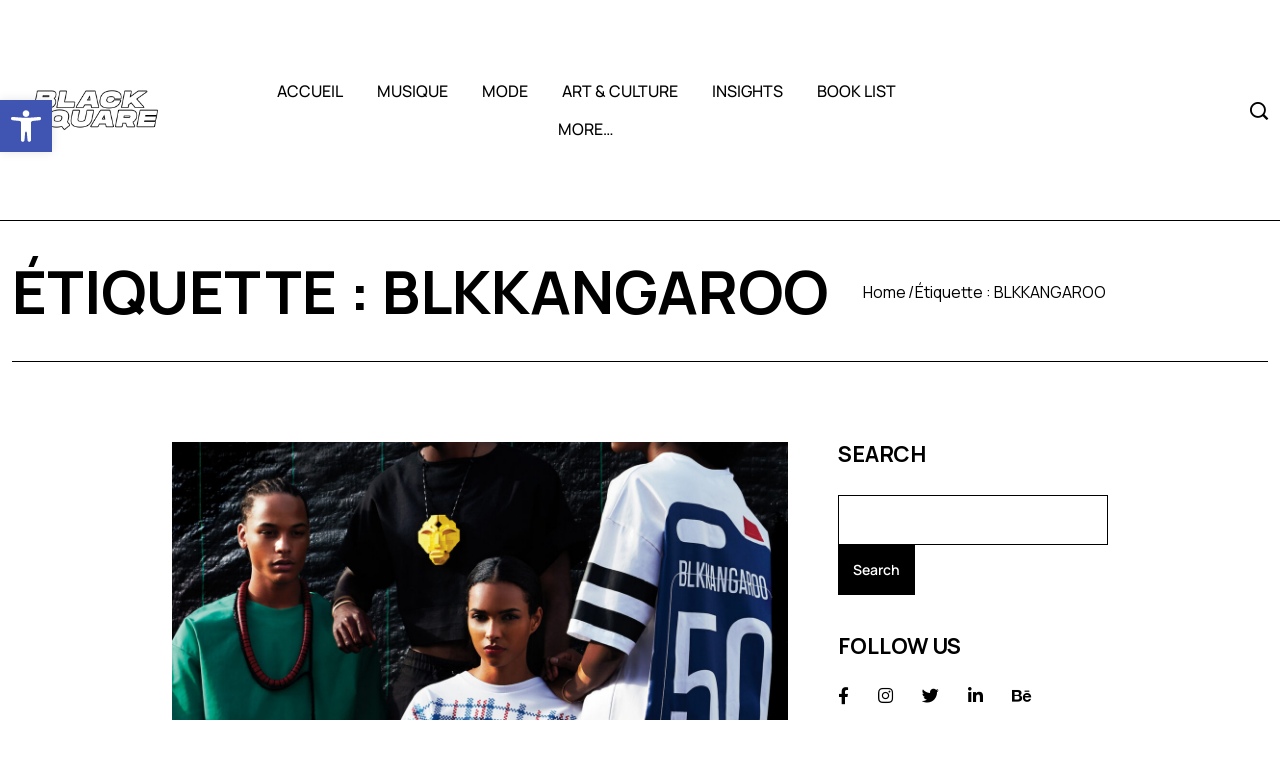

--- FILE ---
content_type: text/html; charset=UTF-8
request_url: https://blk-sqr.com/tag/blkkangaroo/
body_size: 21689
content:
<!DOCTYPE html>
  <html lang="fr-FR"> 
    <head>
        <meta charset="UTF-8">
        <meta name="viewport" content="width=device-width, initial-scale=1, maximum-scale=1">
		<title>BLKKANGAROO &#8211; Black Square</title>
<meta name='robots' content='max-image-preview:large' />
<link rel='dns-prefetch' href='//static.addtoany.com' />
<link rel='dns-prefetch' href='//vjs.zencdn.net' />
<link rel='dns-prefetch' href='//secure.gravatar.com' />
<link rel='dns-prefetch' href='//stats.wp.com' />
<link rel='dns-prefetch' href='//fonts.googleapis.com' />
<link rel='dns-prefetch' href='//c0.wp.com' />
<link rel="alternate" type="application/rss+xml" title="Black Square &raquo; Flux" href="https://blk-sqr.com/feed/" />
<link rel="alternate" type="application/rss+xml" title="Black Square &raquo; Flux des commentaires" href="https://blk-sqr.com/comments/feed/" />
<link rel="alternate" type="application/rss+xml" title="Black Square &raquo; Flux de l’étiquette BLKKANGAROO" href="https://blk-sqr.com/tag/blkkangaroo/feed/" />
		<!-- This site uses the Google Analytics by MonsterInsights plugin v9.0.1 - Using Analytics tracking - https://www.monsterinsights.com/ -->
							<script src="//www.googletagmanager.com/gtag/js?id=G-ENFTYHSR9T"  data-cfasync="false" data-wpfc-render="false" type="text/javascript" async></script>
			<script data-cfasync="false" data-wpfc-render="false" type="text/javascript">
				var mi_version = '9.0.1';
				var mi_track_user = true;
				var mi_no_track_reason = '';
								var MonsterInsightsDefaultLocations = {"page_location":"https:\/\/blk-sqr.com\/tag\/blkkangaroo\/"};
				if ( typeof MonsterInsightsPrivacyGuardFilter === 'function' ) {
					var MonsterInsightsLocations = (typeof MonsterInsightsExcludeQuery === 'object') ? MonsterInsightsPrivacyGuardFilter( MonsterInsightsExcludeQuery ) : MonsterInsightsPrivacyGuardFilter( MonsterInsightsDefaultLocations );
				} else {
					var MonsterInsightsLocations = (typeof MonsterInsightsExcludeQuery === 'object') ? MonsterInsightsExcludeQuery : MonsterInsightsDefaultLocations;
				}

								var disableStrs = [
										'ga-disable-G-ENFTYHSR9T',
									];

				/* Function to detect opted out users */
				function __gtagTrackerIsOptedOut() {
					for (var index = 0; index < disableStrs.length; index++) {
						if (document.cookie.indexOf(disableStrs[index] + '=true') > -1) {
							return true;
						}
					}

					return false;
				}

				/* Disable tracking if the opt-out cookie exists. */
				if (__gtagTrackerIsOptedOut()) {
					for (var index = 0; index < disableStrs.length; index++) {
						window[disableStrs[index]] = true;
					}
				}

				/* Opt-out function */
				function __gtagTrackerOptout() {
					for (var index = 0; index < disableStrs.length; index++) {
						document.cookie = disableStrs[index] + '=true; expires=Thu, 31 Dec 2099 23:59:59 UTC; path=/';
						window[disableStrs[index]] = true;
					}
				}

				if ('undefined' === typeof gaOptout) {
					function gaOptout() {
						__gtagTrackerOptout();
					}
				}
								window.dataLayer = window.dataLayer || [];

				window.MonsterInsightsDualTracker = {
					helpers: {},
					trackers: {},
				};
				if (mi_track_user) {
					function __gtagDataLayer() {
						dataLayer.push(arguments);
					}

					function __gtagTracker(type, name, parameters) {
						if (!parameters) {
							parameters = {};
						}

						if (parameters.send_to) {
							__gtagDataLayer.apply(null, arguments);
							return;
						}

						if (type === 'event') {
														parameters.send_to = monsterinsights_frontend.v4_id;
							var hookName = name;
							if (typeof parameters['event_category'] !== 'undefined') {
								hookName = parameters['event_category'] + ':' + name;
							}

							if (typeof MonsterInsightsDualTracker.trackers[hookName] !== 'undefined') {
								MonsterInsightsDualTracker.trackers[hookName](parameters);
							} else {
								__gtagDataLayer('event', name, parameters);
							}
							
						} else {
							__gtagDataLayer.apply(null, arguments);
						}
					}

					__gtagTracker('js', new Date());
					__gtagTracker('set', {
						'developer_id.dZGIzZG': true,
											});
					if ( MonsterInsightsLocations.page_location ) {
						__gtagTracker('set', MonsterInsightsLocations);
					}
										__gtagTracker('config', 'G-ENFTYHSR9T', {"forceSSL":"true"} );
															window.gtag = __gtagTracker;										(function () {
						/* https://developers.google.com/analytics/devguides/collection/analyticsjs/ */
						/* ga and __gaTracker compatibility shim. */
						var noopfn = function () {
							return null;
						};
						var newtracker = function () {
							return new Tracker();
						};
						var Tracker = function () {
							return null;
						};
						var p = Tracker.prototype;
						p.get = noopfn;
						p.set = noopfn;
						p.send = function () {
							var args = Array.prototype.slice.call(arguments);
							args.unshift('send');
							__gaTracker.apply(null, args);
						};
						var __gaTracker = function () {
							var len = arguments.length;
							if (len === 0) {
								return;
							}
							var f = arguments[len - 1];
							if (typeof f !== 'object' || f === null || typeof f.hitCallback !== 'function') {
								if ('send' === arguments[0]) {
									var hitConverted, hitObject = false, action;
									if ('event' === arguments[1]) {
										if ('undefined' !== typeof arguments[3]) {
											hitObject = {
												'eventAction': arguments[3],
												'eventCategory': arguments[2],
												'eventLabel': arguments[4],
												'value': arguments[5] ? arguments[5] : 1,
											}
										}
									}
									if ('pageview' === arguments[1]) {
										if ('undefined' !== typeof arguments[2]) {
											hitObject = {
												'eventAction': 'page_view',
												'page_path': arguments[2],
											}
										}
									}
									if (typeof arguments[2] === 'object') {
										hitObject = arguments[2];
									}
									if (typeof arguments[5] === 'object') {
										Object.assign(hitObject, arguments[5]);
									}
									if ('undefined' !== typeof arguments[1].hitType) {
										hitObject = arguments[1];
										if ('pageview' === hitObject.hitType) {
											hitObject.eventAction = 'page_view';
										}
									}
									if (hitObject) {
										action = 'timing' === arguments[1].hitType ? 'timing_complete' : hitObject.eventAction;
										hitConverted = mapArgs(hitObject);
										__gtagTracker('event', action, hitConverted);
									}
								}
								return;
							}

							function mapArgs(args) {
								var arg, hit = {};
								var gaMap = {
									'eventCategory': 'event_category',
									'eventAction': 'event_action',
									'eventLabel': 'event_label',
									'eventValue': 'event_value',
									'nonInteraction': 'non_interaction',
									'timingCategory': 'event_category',
									'timingVar': 'name',
									'timingValue': 'value',
									'timingLabel': 'event_label',
									'page': 'page_path',
									'location': 'page_location',
									'title': 'page_title',
									'referrer' : 'page_referrer',
								};
								for (arg in args) {
																		if (!(!args.hasOwnProperty(arg) || !gaMap.hasOwnProperty(arg))) {
										hit[gaMap[arg]] = args[arg];
									} else {
										hit[arg] = args[arg];
									}
								}
								return hit;
							}

							try {
								f.hitCallback();
							} catch (ex) {
							}
						};
						__gaTracker.create = newtracker;
						__gaTracker.getByName = newtracker;
						__gaTracker.getAll = function () {
							return [];
						};
						__gaTracker.remove = noopfn;
						__gaTracker.loaded = true;
						window['__gaTracker'] = __gaTracker;
					})();
									} else {
										console.log("");
					(function () {
						function __gtagTracker() {
							return null;
						}

						window['__gtagTracker'] = __gtagTracker;
						window['gtag'] = __gtagTracker;
					})();
									}
			</script>
				<!-- / Google Analytics by MonsterInsights -->
		<script type="text/javascript">
/* <![CDATA[ */
window._wpemojiSettings = {"baseUrl":"https:\/\/s.w.org\/images\/core\/emoji\/15.0.3\/72x72\/","ext":".png","svgUrl":"https:\/\/s.w.org\/images\/core\/emoji\/15.0.3\/svg\/","svgExt":".svg","source":{"concatemoji":"https:\/\/blk-sqr.com\/wp-includes\/js\/wp-emoji-release.min.js?ver=6.6.1"}};
/*! This file is auto-generated */
!function(i,n){var o,s,e;function c(e){try{var t={supportTests:e,timestamp:(new Date).valueOf()};sessionStorage.setItem(o,JSON.stringify(t))}catch(e){}}function p(e,t,n){e.clearRect(0,0,e.canvas.width,e.canvas.height),e.fillText(t,0,0);var t=new Uint32Array(e.getImageData(0,0,e.canvas.width,e.canvas.height).data),r=(e.clearRect(0,0,e.canvas.width,e.canvas.height),e.fillText(n,0,0),new Uint32Array(e.getImageData(0,0,e.canvas.width,e.canvas.height).data));return t.every(function(e,t){return e===r[t]})}function u(e,t,n){switch(t){case"flag":return n(e,"\ud83c\udff3\ufe0f\u200d\u26a7\ufe0f","\ud83c\udff3\ufe0f\u200b\u26a7\ufe0f")?!1:!n(e,"\ud83c\uddfa\ud83c\uddf3","\ud83c\uddfa\u200b\ud83c\uddf3")&&!n(e,"\ud83c\udff4\udb40\udc67\udb40\udc62\udb40\udc65\udb40\udc6e\udb40\udc67\udb40\udc7f","\ud83c\udff4\u200b\udb40\udc67\u200b\udb40\udc62\u200b\udb40\udc65\u200b\udb40\udc6e\u200b\udb40\udc67\u200b\udb40\udc7f");case"emoji":return!n(e,"\ud83d\udc26\u200d\u2b1b","\ud83d\udc26\u200b\u2b1b")}return!1}function f(e,t,n){var r="undefined"!=typeof WorkerGlobalScope&&self instanceof WorkerGlobalScope?new OffscreenCanvas(300,150):i.createElement("canvas"),a=r.getContext("2d",{willReadFrequently:!0}),o=(a.textBaseline="top",a.font="600 32px Arial",{});return e.forEach(function(e){o[e]=t(a,e,n)}),o}function t(e){var t=i.createElement("script");t.src=e,t.defer=!0,i.head.appendChild(t)}"undefined"!=typeof Promise&&(o="wpEmojiSettingsSupports",s=["flag","emoji"],n.supports={everything:!0,everythingExceptFlag:!0},e=new Promise(function(e){i.addEventListener("DOMContentLoaded",e,{once:!0})}),new Promise(function(t){var n=function(){try{var e=JSON.parse(sessionStorage.getItem(o));if("object"==typeof e&&"number"==typeof e.timestamp&&(new Date).valueOf()<e.timestamp+604800&&"object"==typeof e.supportTests)return e.supportTests}catch(e){}return null}();if(!n){if("undefined"!=typeof Worker&&"undefined"!=typeof OffscreenCanvas&&"undefined"!=typeof URL&&URL.createObjectURL&&"undefined"!=typeof Blob)try{var e="postMessage("+f.toString()+"("+[JSON.stringify(s),u.toString(),p.toString()].join(",")+"));",r=new Blob([e],{type:"text/javascript"}),a=new Worker(URL.createObjectURL(r),{name:"wpTestEmojiSupports"});return void(a.onmessage=function(e){c(n=e.data),a.terminate(),t(n)})}catch(e){}c(n=f(s,u,p))}t(n)}).then(function(e){for(var t in e)n.supports[t]=e[t],n.supports.everything=n.supports.everything&&n.supports[t],"flag"!==t&&(n.supports.everythingExceptFlag=n.supports.everythingExceptFlag&&n.supports[t]);n.supports.everythingExceptFlag=n.supports.everythingExceptFlag&&!n.supports.flag,n.DOMReady=!1,n.readyCallback=function(){n.DOMReady=!0}}).then(function(){return e}).then(function(){var e;n.supports.everything||(n.readyCallback(),(e=n.source||{}).concatemoji?t(e.concatemoji):e.wpemoji&&e.twemoji&&(t(e.twemoji),t(e.wpemoji)))}))}((window,document),window._wpemojiSettings);
/* ]]> */
</script>
<style id='wp-emoji-styles-inline-css' type='text/css'>

	img.wp-smiley, img.emoji {
		display: inline !important;
		border: none !important;
		box-shadow: none !important;
		height: 1em !important;
		width: 1em !important;
		margin: 0 0.07em !important;
		vertical-align: -0.1em !important;
		background: none !important;
		padding: 0 !important;
	}
</style>
<link rel='stylesheet' id='mediaelement-css' href='https://c0.wp.com/c/6.6.1/wp-includes/js/mediaelement/mediaelementplayer-legacy.min.css' type='text/css' media='all' />
<link rel='stylesheet' id='wp-mediaelement-css' href='https://c0.wp.com/c/6.6.1/wp-includes/js/mediaelement/wp-mediaelement.min.css' type='text/css' media='all' />
<style id='jetpack-sharing-buttons-style-inline-css' type='text/css'>
.jetpack-sharing-buttons__services-list{display:flex;flex-direction:row;flex-wrap:wrap;gap:0;list-style-type:none;margin:5px;padding:0}.jetpack-sharing-buttons__services-list.has-small-icon-size{font-size:12px}.jetpack-sharing-buttons__services-list.has-normal-icon-size{font-size:16px}.jetpack-sharing-buttons__services-list.has-large-icon-size{font-size:24px}.jetpack-sharing-buttons__services-list.has-huge-icon-size{font-size:36px}@media print{.jetpack-sharing-buttons__services-list{display:none!important}}.editor-styles-wrapper .wp-block-jetpack-sharing-buttons{gap:0;padding-inline-start:0}ul.jetpack-sharing-buttons__services-list.has-background{padding:1.25em 2.375em}
</style>
<link rel='stylesheet' id='contact-form-7-css' href='https://blk-sqr.com/wp-content/plugins/contact-form-7/includes/css/styles.css?ver=5.9.8' type='text/css' media='all' />
<link rel='stylesheet' id='crp-main-front-style-css' href='https://blk-sqr.com/wp-content/plugins/grid-kit-premium/css/crp-main-front.css?ver=6.6.1' type='text/css' media='all' />
<link rel='stylesheet' id='crp-tc-buttons-css' href='https://blk-sqr.com/wp-content/plugins/grid-kit-premium/css/crp-tc-buttons.css?ver=6.6.1' type='text/css' media='all' />
<link rel='stylesheet' id='crp-font-awesome-css' href='https://blk-sqr.com/wp-content/plugins/grid-kit-premium/css/fontawesome/font-awesome.css?ver=6.6.1' type='text/css' media='all' />
<link rel='stylesheet' id='crp-preloader-css' href='https://blk-sqr.com/wp-content/plugins/grid-kit-premium/css/crp-preloader.css?ver=6.6.1' type='text/css' media='all' />
<link rel='stylesheet' id='crp-lg-css' href='https://blk-sqr.com/wp-content/plugins/grid-kit-premium/css/viewer/lightgallery/css/lightgallery.css?ver=6.6.1' type='text/css' media='all' />
<link rel='stylesheet' id='crp-lg-transitions-css' href='https://blk-sqr.com/wp-content/plugins/grid-kit-premium/css/viewer/lightgallery/css/lg-transitions.css?ver=6.6.1' type='text/css' media='all' />
<link rel='stylesheet' id='crp-zencdn-video-css' href='//vjs.zencdn.net/4.12/video-js.css?ver=6.6.1' type='text/css' media='all' />
<link rel='stylesheet' id='crp-captions-css' href='https://blk-sqr.com/wp-content/plugins/grid-kit-premium/css/crp-captions.css?ver=6.6.1' type='text/css' media='all' />
<link rel='stylesheet' id='crp-tiled-layer-css' href='https://blk-sqr.com/wp-content/plugins/grid-kit-premium/css/crp-tiled-layer.css?ver=6.6.1' type='text/css' media='all' />
<link rel='stylesheet' id='crp-hover-css' href='https://blk-sqr.com/wp-content/plugins/grid-kit-premium/css/crp-hover.css?ver=6.6.1' type='text/css' media='all' />
<link rel='stylesheet' id='crp-filters-css' href='https://blk-sqr.com/wp-content/plugins/grid-kit-premium/css/crp-filters.css?ver=6.6.1' type='text/css' media='all' />
<link rel='stylesheet' id='crp-pages-css' href='https://blk-sqr.com/wp-content/plugins/grid-kit-premium/css/crp-pages.css?ver=6.6.1' type='text/css' media='all' />
<link rel='stylesheet' id='crp-owl-css' href='https://blk-sqr.com/wp-content/plugins/grid-kit-premium/css/viewer/owl-carousel/assets/owl.carousel.min.css?ver=6.6.1' type='text/css' media='all' />
<link rel='stylesheet' id='crp-owl-carousel-css' href='https://blk-sqr.com/wp-content/plugins/grid-kit-premium/css/viewer/owl-carousel/assets/owl.carousel.min.css?ver=6.6.1' type='text/css' media='all' />
<link rel='stylesheet' id='crp-owl-layout-css' href='https://blk-sqr.com/wp-content/plugins/grid-kit-premium/css/viewer/owl-carousel/layout.css?ver=6.6.1' type='text/css' media='all' />
<link rel='stylesheet' id='crp-owl-animate-css' href='https://blk-sqr.com/wp-content/plugins/grid-kit-premium/css/viewer/owl-carousel/animate.css?ver=6.6.1' type='text/css' media='all' />
<link rel='stylesheet' id='crp-dynamic-style-css' href='https://blk-sqr.com/wp-content/uploads/grid-kit/styles.css?ver=6.6.1' type='text/css' media='all' />
<link rel='stylesheet' id='font-awesomes-css' href='https://blk-sqr.com/wp-content/themes/liondar/assets/css/font-awesome.css?ver=6.6.1' type='text/css' media='all' />
<link rel='stylesheet' id='icon-font-css' href='https://blk-sqr.com/wp-content/themes/liondar/assets/css/icon-font.css?ver=6.6.1' type='text/css' media='all' />
<link rel='stylesheet' id='remix-font-css' href='https://blk-sqr.com/wp-content/themes/liondar/assets/css/remixicon.css?ver=6.6.1' type='text/css' media='all' />
<link rel='stylesheet' id='animate-css' href='https://blk-sqr.com/wp-content/themes/liondar/assets/css/animate.css?ver=6.6.1' type='text/css' media='all' />
<link rel='stylesheet' id='magnific-popup-css' href='https://blk-sqr.com/wp-content/themes/liondar/assets/css/magnific-popup.css?ver=6.6.1' type='text/css' media='all' />
<link rel='stylesheet' id='owl-carousel-css' href='https://blk-sqr.com/wp-content/themes/liondar/assets/css/owl.carousel.min.css?ver=6.6.1' type='text/css' media='all' />
<link rel='stylesheet' id='swipe-slider-css' href='https://blk-sqr.com/wp-content/themes/liondar/assets/css/swipe-slider.css?ver=6.6.1' type='text/css' media='all' />
<link rel='stylesheet' id='owl-theme-css' href='https://blk-sqr.com/wp-content/themes/liondar/assets/css/owl.theme.min.css?ver=6.6.1' type='text/css' media='all' />
<link rel='stylesheet' id='slick-css' href='https://blk-sqr.com/wp-content/themes/liondar/assets/css/slick.css?ver=6.6.1' type='text/css' media='all' />
<link rel='stylesheet' id='slicknav-css' href='https://blk-sqr.com/wp-content/themes/liondar/assets/css/slicknav.css?ver=6.6.1' type='text/css' media='all' />
<link rel='stylesheet' id='bootstrap-css' href='https://blk-sqr.com/wp-content/themes/liondar/assets/css/bootstrap.min.css?ver=5.2.0' type='text/css' media='all' />
<link rel='stylesheet' id='liondar-fonts-css' href='https://blk-sqr.com/wp-content/themes/liondar/assets/css/theme-fonts.css?ver=1.0' type='text/css' media='all' />
<link rel='stylesheet' id='liondar-main-css' href='https://blk-sqr.com/wp-content/themes/liondar/assets/css/main.css?ver=6.6.1' type='text/css' media='all' />
<link rel='stylesheet' id='liondar-responsive-css' href='https://blk-sqr.com/wp-content/themes/liondar/assets/css/responsive.css?ver=6.6.1' type='text/css' media='all' />
<link rel='stylesheet' id='liondar-style-css' href='https://blk-sqr.com/wp-content/themes/liondar/style.css?ver=6.6.1' type='text/css' media='all' />
<link rel='stylesheet' id='liondar-custom-style-css' href='https://blk-sqr.com/wp-content/themes/liondar/assets/css/custom-style.css?ver=6.6.1' type='text/css' media='all' />
<style id='liondar-custom-style-inline-css' type='text/css'>
 .search-popup .search-form .submit-btn, .post-block-style-one-inner .post-category-box a:hover, article.post-trending-list-item .post-trending-item-inner .post-category-box a:hover, .tab-grid-post-item .post-category-box a:hover, .theme-post-video-block .video-post-block-content .post-category-box a:hover, .creative-post-list-wrapper .post-category-box a:hover, .post-block-wrapper-latest .post-category-box a:hover, .theme-tab-grid-wrap-style-two li.nav-item.dropdown ul.dropdown-menu, .backtotop, .header-two-burger-nav, .post-block-list-item-inner .post-category-box a:hover, .blog-sidebar .wp-block-categories li a:hover, .single-blog-header .post-category-box a:hover, .theme-tags__wrapper a:hover, .wp-block-search .wp-block-search__button, .theme-tab-grid-wrapper .news_tab_Block .nav-tabs .nav-link.active {background-color: #000000!important;}#theme-header-one .header-search-box a, .nav-menu-wrapper .mainmenu ul li a:hover {color: #000000!important;}.wp-block-search .wp-block-search__button, .main-container .theme-pagination-style ul.page-numbers li span.current, .main-container .theme-pagination-style ul.page-numbers li a.page-numbers:hover, .theme-tab-grid-wrapper .news_tab_Block .nav-tabs .nav-link, .post-block-style-one-inner .post-category-box a:hover, article.post-trending-list-item .post-trending-item-inner .post-category-box a:hover, .tab-grid-post-item .post-category-box a:hover, .theme-post-video-block .video-post-block-content .post-category-box a:hover, .creative-post-list-wrapper .post-category-box a:hover, .post-block-wrapper-latest .post-category-box a:hover, .post-block-list-item-inner .post-category-box a:hover, .blog-sidebar .wp-block-categories li a:hover, .single-blog-header .post-category-box a:hover, .theme-tags__wrapper a:hover {border-color: #000000!important;}
					.cat-item-2372 span.post_count {background-color : #0073FF !important;} 
				
					.cat-item-7 span.post_count {background-color : #0073FF !important;} 
				
					.cat-item-1588 span.post_count {background-color : #0073FF !important;} 
				
					.cat-item-2376 span.post_count {background-color : #0073FF !important;} 
				
					.cat-item-2284 span.post_count {background-color : #0073FF !important;} 
				
					.cat-item-2377 span.post_count {background-color : #0073FF !important;} 
				
					.cat-item-2378 span.post_count {background-color : #0073FF !important;} 
				
					.cat-item-2413 span.post_count {background-color : #0073FF !important;} 
				
					.cat-item-2414 span.post_count {background-color : #0073FF !important;} 
				
					.cat-item-2380 span.post_count {background-color : #0073FF !important;} 
				
					.cat-item-2384 span.post_count {background-color : #0073FF !important;} 
				
					.cat-item-2385 span.post_count {background-color : #0073FF !important;} 
				
					.cat-item-2415 span.post_count {background-color : #0073FF !important;} 
				
					.cat-item-2388 span.post_count {background-color : #0073FF !important;} 
				
					.cat-item-10 span.post_count {background-color : #0073FF !important;} 
				
					.cat-item-8 span.post_count {background-color : #0073FF !important;} 
				
					.cat-item-81 span.post_count {background-color : #0073FF !important;} 
				
					.cat-item-2416 span.post_count {background-color : #0073FF !important;} 
				
					.cat-item-6 span.post_count {background-color : #0073FF !important;} 
				
					.cat-item-5 span.post_count {background-color : #0073FF !important;} 
				
					.cat-item-2417 span.post_count {background-color : #0073FF !important;} 
				
					.cat-item-2418 span.post_count {background-color : #0073FF !important;} 
				
					.cat-item-2390 span.post_count {background-color : #0073FF !important;} 
				
					.cat-item-1 span.post_count {background-color : #0073FF !important;} 
				
					.cat-item-2392 span.post_count {background-color : #0073FF !important;} 
				
					.cat-item-2396 span.post_count {background-color : #0073FF !important;} 
				
					.cat-item-1496 span.post_count {background-color : #0073FF !important;} 
				
					.cat-item-2398 span.post_count {background-color : #0073FF !important;} 
				
					.cat-item-2399 span.post_count {background-color : #0073FF !important;} 
				
					.cat-item-2400 span.post_count {background-color : #0073FF !important;} 
				
					.cat-item-2419 span.post_count {background-color : #0073FF !important;} 
				
					.cat-item-2405 span.post_count {background-color : #0073FF !important;} 
				
					.cat-item-2420 span.post_count {background-color : #0073FF !important;} 
				
					.cat-item-2421 span.post_count {background-color : #0073FF !important;} 
				
					.cat-item-2407 span.post_count {background-color : #0073FF !important;} 
				
					.cat-item-2422 span.post_count {background-color : #0073FF !important;} 
				
					.cat-item-2409 span.post_count {background-color : #0073FF !important;} 
				
</style>
<link rel='stylesheet' id='slb_core-css' href='https://blk-sqr.com/wp-content/plugins/simple-lightbox/client/css/app.css?ver=2.9.3' type='text/css' media='all' />
<link rel='stylesheet' id='pojo-a11y-css' href='https://blk-sqr.com/wp-content/plugins/pojo-accessibility/assets/css/style.min.css?ver=1.0.0' type='text/css' media='all' />
<link rel='stylesheet' id='addtoany-css' href='https://blk-sqr.com/wp-content/plugins/add-to-any/addtoany.min.css?ver=1.16' type='text/css' media='all' />
<link rel='stylesheet' id='csf-google-web-fonts-css' href='//fonts.googleapis.com/css?family=Manrope:400,700%7CMontserrat:700&#038;subset=latin-ext&#038;display=swap' type='text/css' media='all' />
<link rel='stylesheet' id='jetpack_css-css' href='https://c0.wp.com/p/jetpack/13.7/css/jetpack.css' type='text/css' media='all' />
<script type="text/javascript" src="https://blk-sqr.com/wp-content/plugins/google-analytics-for-wordpress/assets/js/frontend-gtag.min.js?ver=9.0.1" id="monsterinsights-frontend-script-js"></script>
<script data-cfasync="false" data-wpfc-render="false" type="text/javascript" id='monsterinsights-frontend-script-js-extra'>/* <![CDATA[ */
var monsterinsights_frontend = {"js_events_tracking":"true","download_extensions":"doc,pdf,ppt,zip,xls,docx,pptx,xlsx","inbound_paths":"[]","home_url":"https:\/\/blk-sqr.com","hash_tracking":"false","v4_id":"G-ENFTYHSR9T"};/* ]]> */
</script>
<script type="text/javascript" id="addtoany-core-js-before">
/* <![CDATA[ */
window.a2a_config=window.a2a_config||{};a2a_config.callbacks=[];a2a_config.overlays=[];a2a_config.templates={};a2a_localize = {
	Share: "Partager",
	Save: "Enregistrer",
	Subscribe: "S'abonner",
	Email: "E-mail",
	Bookmark: "Signet",
	ShowAll: "Montrer tout",
	ShowLess: "Montrer moins",
	FindServices: "Trouver des service(s)",
	FindAnyServiceToAddTo: "Trouver instantan&eacute;ment des services &agrave; ajouter &agrave;",
	PoweredBy: "Propuls&eacute; par",
	ShareViaEmail: "Partager par e-mail",
	SubscribeViaEmail: "S’abonner par e-mail",
	BookmarkInYourBrowser: "Ajouter un signet dans votre navigateur",
	BookmarkInstructions: "Appuyez sur Ctrl+D ou \u2318+D pour mettre cette page en signet",
	AddToYourFavorites: "Ajouter &agrave; vos favoris",
	SendFromWebOrProgram: "Envoyer depuis n’importe quelle adresse e-mail ou logiciel e-mail",
	EmailProgram: "Programme d’e-mail",
	More: "Plus&#8230;",
	ThanksForSharing: "Merci de partager !",
	ThanksForFollowing: "Merci de nous suivre !"
};
/* ]]> */
</script>
<script type="text/javascript" defer src="https://static.addtoany.com/menu/page.js" id="addtoany-core-js"></script>
<script type="text/javascript" src="https://c0.wp.com/c/6.6.1/wp-includes/js/jquery/jquery.min.js" id="jquery-core-js"></script>
<script type="text/javascript" src="https://c0.wp.com/c/6.6.1/wp-includes/js/jquery/jquery-migrate.min.js" id="jquery-migrate-js"></script>
<script type="text/javascript" defer src="https://blk-sqr.com/wp-content/plugins/add-to-any/addtoany.min.js?ver=1.1" id="addtoany-jquery-js"></script>
<script type="text/javascript" src="https://blk-sqr.com/wp-content/plugins/grid-kit-premium/js/gkit-winready.js?ver=6.6.1" id="gkit-winready-js-js"></script>
<script type="text/javascript" src="https://blk-sqr.com/wp-content/plugins/grid-kit-premium/js/gkit-pkg.js?ver=6.6.1" id="gkit-pkg-js-js"></script>
<script type="text/javascript" src="https://blk-sqr.com/wp-content/plugins/grid-kit-premium/js/crp-helper.js?ver=6.6.1" id="crp-helper-js-js"></script>
<link rel="https://api.w.org/" href="https://blk-sqr.com/wp-json/" /><link rel="alternate" title="JSON" type="application/json" href="https://blk-sqr.com/wp-json/wp/v2/tags/26" /><link rel="EditURI" type="application/rsd+xml" title="RSD" href="https://blk-sqr.com/xmlrpc.php?rsd" />
<meta name="generator" content="WordPress 6.6.1" />
	<style>img#wpstats{display:none}</style>
		<meta name="generator" content="Elementor 3.23.4; features: e_optimized_css_loading, additional_custom_breakpoints, e_lazyload, e_element_cache; settings: css_print_method-external, google_font-enabled, font_display-auto">
<style type="text/css">
#pojo-a11y-toolbar .pojo-a11y-toolbar-toggle a{ background-color: #4054b2;	color: #ffffff;}
#pojo-a11y-toolbar .pojo-a11y-toolbar-overlay, #pojo-a11y-toolbar .pojo-a11y-toolbar-overlay ul.pojo-a11y-toolbar-items.pojo-a11y-links{ border-color: #4054b2;}
body.pojo-a11y-focusable a:focus{ outline-style: solid !important;	outline-width: 1px !important;	outline-color: #FF0000 !important;}
#pojo-a11y-toolbar{ top: 100px !important;}
#pojo-a11y-toolbar .pojo-a11y-toolbar-overlay{ background-color: #ffffff;}
#pojo-a11y-toolbar .pojo-a11y-toolbar-overlay ul.pojo-a11y-toolbar-items li.pojo-a11y-toolbar-item a, #pojo-a11y-toolbar .pojo-a11y-toolbar-overlay p.pojo-a11y-toolbar-title{ color: #333333;}
#pojo-a11y-toolbar .pojo-a11y-toolbar-overlay ul.pojo-a11y-toolbar-items li.pojo-a11y-toolbar-item a.active{ background-color: #4054b2;	color: #ffffff;}
@media (max-width: 767px) { #pojo-a11y-toolbar { top: 50px !important; } }</style>			<style>
				.e-con.e-parent:nth-of-type(n+4):not(.e-lazyloaded):not(.e-no-lazyload),
				.e-con.e-parent:nth-of-type(n+4):not(.e-lazyloaded):not(.e-no-lazyload) * {
					background-image: none !important;
				}
				@media screen and (max-height: 1024px) {
					.e-con.e-parent:nth-of-type(n+3):not(.e-lazyloaded):not(.e-no-lazyload),
					.e-con.e-parent:nth-of-type(n+3):not(.e-lazyloaded):not(.e-no-lazyload) * {
						background-image: none !important;
					}
				}
				@media screen and (max-height: 640px) {
					.e-con.e-parent:nth-of-type(n+2):not(.e-lazyloaded):not(.e-no-lazyload),
					.e-con.e-parent:nth-of-type(n+2):not(.e-lazyloaded):not(.e-no-lazyload) * {
						background-image: none !important;
					}
				}
			</style>
			<noscript><style>.lazyload[data-src]{display:none !important;}</style></noscript><style>.lazyload{background-image:none !important;}.lazyload:before{background-image:none !important;}</style><style type="text/css">.header-style-one .logo.theme-logo img{width:158px;}.transparent-header .logo.theme-logo img{width:121px;}body{background-color:#fff;}body{color:#000000;}body{font-family:"Manrope";font-weight:400;font-size:18px;line-height:26px;letter-spacing:0px;}h1,h2,h3,h4,h5,h6{font-family:"Manrope";color:#000;font-weight:700;text-align:inherit;text-transform:capitalize;}.main-container.blog-spacing{padding-top:80px;padding-right:0px;padding-bottom:80px;padding-left:0px;}.main-container.cat-page-spacing{padding-top:75px;padding-right:0px;padding-bottom:75px;padding-left:0px;}.single-one-bwrap{padding-top:85px;padding-right:0px;padding-bottom:40px;padding-left:0px;}body.error404 .main-container{padding-top:75px;padding-right:0px;padding-bottom:75px;padding-left:0px;}</style><link rel="icon" href="https://blk-sqr.com/wp-content/uploads/2020/07/cropped-LOGO-BLACK-SQUARE-RADIO-2020-blanc-32x32.jpg" sizes="32x32" />
<link rel="icon" href="https://blk-sqr.com/wp-content/uploads/2020/07/cropped-LOGO-BLACK-SQUARE-RADIO-2020-blanc-192x192.jpg" sizes="192x192" />
<link rel="apple-touch-icon" href="https://blk-sqr.com/wp-content/uploads/2020/07/cropped-LOGO-BLACK-SQUARE-RADIO-2020-blanc-180x180.jpg" />
<meta name="msapplication-TileImage" content="https://blk-sqr.com/wp-content/uploads/2020/07/cropped-LOGO-BLACK-SQUARE-RADIO-2020-blanc-270x270.jpg" />
    </head>
	
	
    <body class="archive tag tag-blkkangaroo tag-26 qode-framework-1.1.8 sidebar-active elementor-default elementor-kit-16993" >
		
		
		<!-- Theme Preloader -->
		

		<div class="body-inner-content">
      
		
<header id="theme-header-one" class="theme_header__main header-style-one stick-top">
	
	<div class="theme-header-area">
		<div class="container">
			<div class="row align-items-center">
				<div class="col-lg-2 col-md-12">
				
					<div class="logo theme-logo">
													<a href="https://blk-sqr.com/" class="logo">
									<img class="img-fluid lazyload" src="[data-uri]" alt="" data-src="http://blk-sqr.com/wp-content/uploads/2019/12/LOGO-BLACK-SQUARE-2020-noir.png" decoding="async"><noscript><img class="img-fluid" src="http://blk-sqr.com/wp-content/uploads/2019/12/LOGO-BLACK-SQUARE-2020-noir.png" alt="" data-eio="l"></noscript>
								</a>
						    					</div>

				</div>
				
				<div class="col-lg-7 col-md-12 nav-design-one">
					<div class="nav-menu-wrapper">
						<div class="nav-wrapper-one">
							<div class="liondar-responsive-menu"></div>
							<div class="mainmenu">
								<nav class="nav-main-wrap"><ul id="primary-menu" class="theme-main-menu"><li id="menu-item-15487" class="menu-item menu-item-type-custom menu-item-object-custom menu-item-home menu-item-15487 megamenu-wrapper liondar-post-type-post"><a href="http://blk-sqr.com/">ACCUEIL</a></li>
<li id="menu-item-18995" class="menu-item menu-item-type-taxonomy menu-item-object-category menu-item-18995 megamenu-wrapper liondar-post-type-post"><a href="https://blk-sqr.com/category/musique/">MUSIQUE</a></li>
<li id="menu-item-18996" class="menu-item menu-item-type-taxonomy menu-item-object-category menu-item-18996 megamenu-wrapper liondar-post-type-post"><a href="https://blk-sqr.com/category/mode/">MODE</a></li>
<li id="menu-item-18997" class="menu-item menu-item-type-taxonomy menu-item-object-category menu-item-18997 megamenu-wrapper liondar-post-type-post"><a href="https://blk-sqr.com/category/art-culture/">ART &amp; CULTURE</a></li>
<li id="menu-item-19653" class="menu-item menu-item-type-taxonomy menu-item-object-category menu-item-19653 megamenu-wrapper liondar-post-type-post"><a href="https://blk-sqr.com/category/insights/">INSIGHTS</a></li>
<li id="menu-item-20109" class="menu-item menu-item-type-post_type menu-item-object-page menu-item-20109 megamenu-wrapper liondar-post-type-post"><a href="https://blk-sqr.com/book-list/">BOOK LIST</a></li>
<li id="menu-item-14648" class="menu-item menu-item-type-custom menu-item-object-custom menu-item-has-children menu-item-14648 megamenu-wrapper liondar-post-type-post has-dropdown"><a href="http://#">MORE&#8230;</a>
<ul class="liondar-submenu">
	<li id="menu-item-14922" class="menu-item menu-item-type-custom menu-item-object-custom menu-item-14922 megamenu-wrapper liondar-post-type-post"><a href="https://radio.blk-sqr.com/">RADIO</a></li>
	<li id="menu-item-15" class="menu-item menu-item-type-taxonomy menu-item-object-category menu-item-15 megamenu-wrapper liondar-post-type-post"><a href="https://blk-sqr.com/category/lifestyle/">LIFESTYLE</a></li>
	<li id="menu-item-18026" class="menu-item menu-item-type-post_type menu-item-object-page menu-item-18026 megamenu-wrapper liondar-post-type-post"><a href="https://blk-sqr.com/blog-archive/">ARCHIVES</a></li>
</ul>
</li>
</ul></nav>
							</div>
						</div>
					</div>	
				</div>
				
				<div class="col-lg-3">
					<div class="header-right-content text-right">

												<div class="header-search-box">
							<a href="#" class="search-box-btn"><i class="icofont-search-1"></i></a>
						</div>
						
						
					</div>
				</div>
			</div>
		</div>
	</div>
	<div class="header-bottom-line"></div>
</header>

<div class="body-overlay" id="body-overlay"></div>

<!-- Hidden Sidebar -->
<section class="hidden-bar">
    <div class="inner-box">
        <div class="cross-icon"><span class="fa fa-times"></span></div>
 		<div id="block-12" class="header-panel-nav-widget widget widget_block widget_media_image">
<figure class="wp-block-image size-full burger-logo"><img decoding="async" src="[data-uri]" alt="" class="wp-image-1210 lazyload" data-src="https://gossip-themes.com/liondar/wp-content/uploads/2022/09/liondar-logo.svg" /><noscript><img decoding="async" src="https://gossip-themes.com/liondar/wp-content/uploads/2022/09/liondar-logo.svg" alt="" class="wp-image-1210" data-eio="l" /></noscript></figure>
</div><div id="block-13" class="header-panel-nav-widget widget widget_block widget_search"><form role="search" method="get" action="https://blk-sqr.com/" class="wp-block-search__button-outside wp-block-search__text-button wp-block-search"    ><label class="wp-block-search__label" for="wp-block-search__input-1" >Search</label><div class="wp-block-search__inside-wrapper " ><input class="wp-block-search__input" id="wp-block-search__input-1" placeholder="" value="" type="search" name="s" required /><button aria-label="Search" class="wp-block-search__button wp-element-button" type="submit" >Search</button></div></form></div><div id="liondar_popular_posts-1" class="header-panel-nav-widget widget widget_liondar_popular_posts"><h4 class="widget-title">Popular Posts</h4>
            <div class="trending-post-list-wrapper custom-post-widget-blog">

                
                    <article class="post-trending-list-item post-19349 post type-post status-publish format-standard has-post-thumbnail hentry category-mode tag-creative-director tag-pyer-moss tag-thebe-magugu">

                        
                            <div class="post-block-media-wrap">
                                <a href="https://blk-sqr.com/creative-director-pourquoi-le-poste-continue-de-nous-faire-rever/">
                                    <img src="[data-uri]" alt="&#8220;CREATIVE DIRECTOR&#8221; &#8211; POURQUOI LE POSTE CONTINUE DE NOUS FAIRE REVER ?" data-src="https://blk-sqr.com/wp-content/uploads/2023/06/YU6ZKKAQZZKJNO7ECVUESACQAY-scaled.jpeg" decoding="async" class="lazyload" data-eio-rwidth="2560" data-eio-rheight="1707"><noscript><img src="https://blk-sqr.com/wp-content/uploads/2023/06/YU6ZKKAQZZKJNO7ECVUESACQAY-scaled.jpeg" alt="&#8220;CREATIVE DIRECTOR&#8221; &#8211; POURQUOI LE POSTE CONTINUE DE NOUS FAIRE REVER ?" data-eio="l"></noscript>
                                </a>
                            </div>

                        
                        <div class="post-trending-item-inner">

                            <div class="post-block-meta-list">

                                <div class="post-category-box">
                                 
   
	 

	
	<a class="news-cat_Name" href="https://blk-sqr.com/category/mode/">
		MODE	</a>
   
	                                </div>
                                
                                <div class="post-meta-date-box">
                                    juin 3, 2023                                </div>
                        
                            </div>

                            <div class="post-item-title">
                                <h2 class="post-title">
                                <a href="https://blk-sqr.com/creative-director-pourquoi-le-poste-continue-de-nous-faire-rever/">&#8220;CREATIVE DIRECTOR&#8221; &#8211; POURQUOI LE POSTE CONTINUE DE NOUS FAIRE REVER ?</a>
                                </h2>
                            </div>

                        </div>

                    </article>

                
                    <article class="post-trending-list-item post-5867 post type-post status-publish format-standard has-post-thumbnail hentry category-lifestyle tag-afrkn tag-inna-modja tag-pan-piper">

                        
                            <div class="post-block-media-wrap">
                                <a href="https://blk-sqr.com/afrkn-celebration-de-musique-africaine/">
                                    <img src="[data-uri]" alt="#AFRKN &#8211; CÉLÉBRATION DE LA MUSIQUE AFRICAINE" data-src="https://blk-sqr.com/wp-content/uploads/2016/04/cover-5.jpg" decoding="async" class="lazyload" data-eio-rwidth="860" data-eio-rheight="450"><noscript><img src="https://blk-sqr.com/wp-content/uploads/2016/04/cover-5.jpg" alt="#AFRKN &#8211; CÉLÉBRATION DE LA MUSIQUE AFRICAINE" data-eio="l"></noscript>
                                </a>
                            </div>

                        
                        <div class="post-trending-item-inner">

                            <div class="post-block-meta-list">

                                <div class="post-category-box">
                                 
   
	 

	
	<a class="news-cat_Name" href="https://blk-sqr.com/category/lifestyle/">
		LIFESTYLE	</a>
   
	                                </div>
                                
                                <div class="post-meta-date-box">
                                    avril 6, 2016                                </div>
                        
                            </div>

                            <div class="post-item-title">
                                <h2 class="post-title">
                                <a href="https://blk-sqr.com/afrkn-celebration-de-musique-africaine/">#AFRKN &#8211; CÉLÉBRATION DE LA MUSIQUE AFRICAINE</a>
                                </h2>
                            </div>

                        </div>

                    </article>

                
                    <article class="post-trending-list-item post-7110 post type-post status-publish format-standard has-post-thumbnail hentry category-magazine tag-bgmfk tag-black-culture tag-black-square tag-gabon tag-hip-hop">

                        
                            <div class="post-block-media-wrap">
                                <a href="https://blk-sqr.com/bsctalks-5-lecons-tirees-de-entretien-mickyr/">
                                    <img src="[data-uri]" alt="#BSCTALKS – 5 LEÇONS TIRÉES DE NOTRE ENTRETIEN AVEC MICKYR" data-src="https://blk-sqr.com/wp-content/uploads/2016/08/cover-3.jpg" decoding="async" class="lazyload" data-eio-rwidth="960" data-eio-rheight="746"><noscript><img src="https://blk-sqr.com/wp-content/uploads/2016/08/cover-3.jpg" alt="#BSCTALKS – 5 LEÇONS TIRÉES DE NOTRE ENTRETIEN AVEC MICKYR" data-eio="l"></noscript>
                                </a>
                            </div>

                        
                        <div class="post-trending-item-inner">

                            <div class="post-block-meta-list">

                                <div class="post-category-box">
                                 
   
	 

	
	<a class="news-cat_Name" href="https://blk-sqr.com/category/magazine/">
		MAGAZINE	</a>
   
	                                </div>
                                
                                <div class="post-meta-date-box">
                                    août 11, 2016                                </div>
                        
                            </div>

                            <div class="post-item-title">
                                <h2 class="post-title">
                                <a href="https://blk-sqr.com/bsctalks-5-lecons-tirees-de-entretien-mickyr/">#BSCTALKS – 5 LEÇONS TIRÉES DE NOTRE ENTRETIEN AVEC MICKYR</a>
                                </h2>
                            </div>

                        </div>

                    </article>

                
                    <article class="post-trending-list-item post-4631 post type-post status-publish format-standard has-post-thumbnail hentry category-magazine tag-interview tag-twitterview tag-woodie-smalls">

                        
                            <div class="post-block-media-wrap">
                                <a href="https://blk-sqr.com/twitterview-with-woodie-smalls/">
                                    <img src="[data-uri]" alt="#TWITTERVIEW WITH WOODIE SMALLS" data-src="https://blk-sqr.com/wp-content/uploads/2015/11/cover1.jpg" decoding="async" class="lazyload" data-eio-rwidth="800" data-eio-rheight="478"><noscript><img src="https://blk-sqr.com/wp-content/uploads/2015/11/cover1.jpg" alt="#TWITTERVIEW WITH WOODIE SMALLS" data-eio="l"></noscript>
                                </a>
                            </div>

                        
                        <div class="post-trending-item-inner">

                            <div class="post-block-meta-list">

                                <div class="post-category-box">
                                 
   
	 

	
	<a class="news-cat_Name" href="https://blk-sqr.com/category/magazine/">
		MAGAZINE	</a>
   
	                                </div>
                                
                                <div class="post-meta-date-box">
                                    novembre 2, 2015                                </div>
                        
                            </div>

                            <div class="post-item-title">
                                <h2 class="post-title">
                                <a href="https://blk-sqr.com/twitterview-with-woodie-smalls/">#TWITTERVIEW WITH WOODIE SMALLS</a>
                                </h2>
                            </div>

                        </div>

                    </article>

                
            </div>

        </div>    </div>
</section>
<!--End Hidden Sidebar -->

<!-- search popup area start -->
<div class="search-popup" id="search-popup">
	<form role="search" method="get" id="searchform" class="search-form" action="https://blk-sqr.com/">
		<div class="form-group">
			<input type="text" class="search-input" value="" name="s" id="s" placeholder="Search....." required />
		</div>
		<button type="submit" id="searchsubmit" class="search-button submit-btn"><i class="icofont-search-1"></i></button>
	</form>							
</div>
<!-- search Popup end-->

		

    <!-- Archive Breadcrumb -->
    	<div class="theme-breadcrumb__Wrapper theme-breacrumb-area">
        <div class="container">
            <div class="row justify-content-center">
                <div class="col-md-12">

                	<div class="breadcrumb-inner-wrapp">
                		<div class="breadcrumb-titlebar">
                			<h1 class="theme-breacrumb-title">
							 Étiquette : <span>BLKKANGAROO</span>							</h1>
                		</div>
                		<div class="breadcrumb-nav-top blog-breadcrumb-bg">
							<ul>
							<li class="breadcrumb-home-menu"><a href="https://blk-sqr.com/">Home</a></li>
							<li class="breadcrumb-item-menu"><a href="https://blk-sqr.com/">Étiquette : <span>BLKKANGAROO</span></a></li>
							</ul>
						</div>

                	</div>
					
				</div>
            </div>
        </div>
    </div>

    <!-- Archive Breadcrumb End -->
	

	<section id="main-content" class="blog main-container blog-spacing" role="main">
		<div class="container">
			<div class="row">
				<div class="col-lg-8 col-md-12">
					<div class="category-layout-two main-blog-layout blog-new-layout theme-layout-mainn">
										
						<div class="main-content-inner category-layout-one has-fblog">
													

	<div class="post-block-wrapper-latest post-block-style-latest blog-block-latest-single-item post-125 post type-post status-publish format-standard has-post-thumbnail hentry category-mode tag-black-square tag-blkkangaroo tag-nigeria">
		
				<div class="post-thumbnail latest-post-thumbnail-wrap">
			<a href="https://blk-sqr.com/nigeria-blkkangaroo-nous-emmene-au-blkmarket/" class="latest-post-block-thumbnail">
				<img class="img-fluid lazyload" src="[data-uri]" alt="NIGERIA &#8211; BLKKANGAROO NOUS EMMÈNE AU BLKMARKET" data-src="https://blk-sqr.com/wp-content/uploads/2014/12/MICHAEL_KAI_YOUNG___BLKKANGAROO_01_2048x2048.jpg" decoding="async" data-eio-rwidth="1280" data-eio-rheight="1920"><noscript><img class="img-fluid" src="https://blk-sqr.com/wp-content/uploads/2014/12/MICHAEL_KAI_YOUNG___BLKKANGAROO_01_2048x2048.jpg" alt="NIGERIA &#8211; BLKKANGAROO NOUS EMMÈNE AU BLKMARKET" data-eio="l"></noscript>
			</a>
		</div>
			
		<div class="latest-post-block-content">
		
			<div class="post-block-meta-list single-post-metalist">
			
								<div class="post-category-box">
				 
   
	 

	
	<a class="news-cat_Name" href="https://blk-sqr.com/category/mode/">
		MODE	</a>
   
					</div>
				
								<div class="post-meta-date-box">
					décembre 24, 2014				</div>
								
			</div>	
	
			<h3 class="post-title">
				<a href="https://blk-sqr.com/nigeria-blkkangaroo-nous-emmene-au-blkmarket/">NIGERIA &#8211; BLKKANGAROO NOUS EMMÈNE AU BLKMARKET</a>
			</h3>
			
						<div class="post-excerpt-box">
				<p>Créée par le nigérian basé au Canada , Seye Ogunlesi, BLKKANGAROO est un peu plus qu&#8217;une énième marque de vêtements. En plus de tirer son inspiration de la culture africaine, elle relève</p>
			</div>
						
		</div>
		
	</div>												</div>	
						
						<div class="theme-pagination-style">
													</div>
						
												
					</div>
				</div>

				

   <div class="col-lg-4 col-md-12">
      <div id="sidebar" class="sidebar blog-sidebar">
         <div id="block-3" class="widget widget_block widget_search"><form role="search" method="get" action="https://blk-sqr.com/" class="wp-block-search__button-outside wp-block-search__text-button wp-block-search"    ><label class="wp-block-search__label" for="wp-block-search__input-2" >Search</label><div class="wp-block-search__inside-wrapper " ><input class="wp-block-search__input" id="wp-block-search__input-2" placeholder="" value="" type="search" name="s" required /><button aria-label="Search" class="wp-block-search__button wp-element-button" type="submit" >Search</button></div></form></div><div id="block-2" class="widget widget_block">
<div class="wp-block-group"><div class="wp-block-group__inner-container is-layout-flow wp-block-group-is-layout-flow">
<h2 class="wp-block-heading">FOLLOW US</h2>



<div class="blog-right-social">
<a href="http://www.facebook.com" target="_blank" class="social-list__link"><i class="fab fa-facebook-f"></i></a>
<a href="http://www.instagram.com" target="_blank" class="social-list__link"><i class="fab fa-instagram"></i></a>
<a href="http://www.twitter.com" target="_blank" class="social-list__link"><i class="fab fa-twitter"></i></a>
<a href="http://www.linkedin.com" target="_blank" class="social-list__link"><i class="fab fa-linkedin-in"></i></a>														<a href="http://www.behance.com" target="_blank" class="social-list__link"><i class="fab fa-behance"></i></a>
</div>
</div></div>
</div><div id="block-5" class="widget widget_block widget_text">
<p></p>
</div><div id="custom_html-6" class="widget_text widget widget_custom_html"><h3 class="widget-title">Black Square Club</h3><div class="textwidget custom-html-widget"><iframe style="border-radius:12px"  width="100%" height="352" frameborder="0" allowfullscreen="" allow="autoplay; clipboard-write; encrypted-media; fullscreen; picture-in-picture" loading="lazy" data-src="https://open.spotify.com/embed/episode/1j2QQsFrSQwtI1LLVD83sp?utm_source=generator" class="lazyload"></iframe></div></div><div id="custom_html-5" class="widget_text widget widget_custom_html"><h3 class="widget-title">Black Square Radio</h3><div class="textwidget custom-html-widget"><iframe   style="border-radius: 5px; width: 275px; height: 365px; " frameborder="0"  data-src="https://player.radioking.io/black-square-radio/?c=%232F3542&c2=%23ffffff&f=v&i=0&p=1&s=0&li=0&popup=0&plc=NaN&h=365&l=undefined&v=2" class="lazyload"></iframe><script type="text/javascript" src="https://player.radioking.io/scripts/iframe.bundle.js"></script></div></div>      </div> 
   </div>

			</div>
		</div>
	</section>
	


		
	<!-- footer area start -->
    <footer id="footer-one" class="theme-footer-wrapper theme_footer_Widegts hav-footer-topp">


    	<div class="footer-top-border"></div>

		        <div class="footer-top">
            <div class="container">
                <div class="row custom-gutter">
				
					                    <div class="col-lg-4 col-md-12 footer_one_Widget">
                        <div id="block-7" class="footer-widget widget widget_block widget_media_image">
<figure class="wp-block-image size-full footer-logo"><img decoding="async" src="[data-uri]" alt="" class="wp-image-1210 lazyload" data-src="https://gossip-themes.com/liondar/wp-content/uploads/2022/09/liondar-logo.svg" /><noscript><img decoding="async" src="https://gossip-themes.com/liondar/wp-content/uploads/2022/09/liondar-logo.svg" alt="" class="wp-image-1210" data-eio="l" /></noscript></figure>
</div><div id="block-8" class="footer-widget widget widget_block widget_text">
<p class="footer-one-copyright">© COPYRIGHT 2022 GOSSIP THEMES</p>
</div><div id="block-9" class="footer-widget widget widget_block"><div class="footer-social">
<a href="https://www.facebook.com"><i class="icofont-facebook"></i></a>
<a href="https://www.twitter.com"><i class="icofont-twitter"></i></a>
<a href="https://www.instagram.com"><i class="icofont-instagram"></i></a>
<a href="https://www.linkedin.com"><i class="fab fa-linkedin-in"></i></a>
</div></div>                    </div>
					 
					
					                    <div class="col-lg-4 col-md-12 footer_two_Widget">
						<div id="block-10" class="footer-widget widget widget_block"><p>
<div class="wpcf7 no-js" id="wpcf7-f18907-o1" lang="en-US" dir="ltr">
<div class="screen-reader-response"><p role="status" aria-live="polite" aria-atomic="true"></p> <ul></ul></div>
<form action="/tag/blkkangaroo/#wpcf7-f18907-o1" method="post" class="wpcf7-form init" aria-label="Contact form" novalidate="novalidate" data-status="init">
<div style="display: none;">
<input type="hidden" name="_wpcf7" value="18907" />
<input type="hidden" name="_wpcf7_version" value="5.9.8" />
<input type="hidden" name="_wpcf7_locale" value="en_US" />
<input type="hidden" name="_wpcf7_unit_tag" value="wpcf7-f18907-o1" />
<input type="hidden" name="_wpcf7_container_post" value="0" />
<input type="hidden" name="_wpcf7_posted_data_hash" value="" />
</div>
<div class="theme-subscribe-form-wrapper">
	<h2>Sign up to our<br />
monthly newsletter
	</h2>
	<div class="subscribe-form-inner">
		<p><span class="wpcf7-form-control-wrap" data-name="email-483"><input size="40" maxlength="400" class="wpcf7-form-control wpcf7-email wpcf7-validates-as-required wpcf7-text wpcf7-validates-as-email femail" aria-required="true" aria-invalid="false" placeholder="Email" value="" type="email" name="email-483" /></span><br />
<input class="wpcf7-form-control wpcf7-submit has-spinner subscribe-submit-btn" type="submit" value="SIGN UP" />
		</p>
	</div>
</div><p style="display: none !important;" class="akismet-fields-container" data-prefix="_wpcf7_ak_"><label>&#916;<textarea name="_wpcf7_ak_hp_textarea" cols="45" rows="8" maxlength="100"></textarea></label><input type="hidden" id="ak_js_1" name="_wpcf7_ak_js" value="210"/><script>document.getElementById( "ak_js_1" ).setAttribute( "value", ( new Date() ).getTime() );</script></p><div class="wpcf7-response-output" aria-hidden="true"></div>
</form>
</div>
</p>
</div>                    </div>
					 
					
					                    <div class="col-lg-4 col-md-12 footer_three_Widget">
						<div id="nav_menu-4" class="footer-widget widget widget_nav_menu"><div class="menu-footer-widget-menu-1-container"><ul id="menu-footer-widget-menu-1" class="menu"><li id="menu-item-18850" class="menu-item menu-item-type-post_type menu-item-object-page menu-item-18850"><a href="https://blk-sqr.com/home/">Home</a></li>
<li id="menu-item-18851" class="menu-item menu-item-type-post_type menu-item-object-page menu-item-18851"><a href="https://blk-sqr.com/blog/">Blog</a></li>
<li id="menu-item-18856" class="menu-item menu-item-type-taxonomy menu-item-object-category menu-item-18856"><a href="https://blk-sqr.com/category/lifestyle/">LIFESTYLE</a></li>
<li id="menu-item-18857" class="menu-item menu-item-type-taxonomy menu-item-object-category menu-item-18857"><a href="https://blk-sqr.com/category/design/">Design</a></li>
<li id="menu-item-18849" class="menu-item menu-item-type-custom menu-item-object-custom menu-item-18849"><a href="https://gossip-themes.com/liondar/contact">Contact</a></li>
</ul></div></div>                    </div>
					 
					
					
                </div>
            </div>
        </div>
				
		

	</footer>
    <!-- footer area end -->
	



	
	</div>
	

   			<script type='text/javascript'>
				const lazyloadRunObserver = () => {
					const lazyloadBackgrounds = document.querySelectorAll( `.e-con.e-parent:not(.e-lazyloaded)` );
					const lazyloadBackgroundObserver = new IntersectionObserver( ( entries ) => {
						entries.forEach( ( entry ) => {
							if ( entry.isIntersecting ) {
								let lazyloadBackground = entry.target;
								if( lazyloadBackground ) {
									lazyloadBackground.classList.add( 'e-lazyloaded' );
								}
								lazyloadBackgroundObserver.unobserve( entry.target );
							}
						});
					}, { rootMargin: '200px 0px 200px 0px' } );
					lazyloadBackgrounds.forEach( ( lazyloadBackground ) => {
						lazyloadBackgroundObserver.observe( lazyloadBackground );
					} );
				};
				const events = [
					'DOMContentLoaded',
					'elementor/lazyload/observe',
				];
				events.forEach( ( event ) => {
					document.addEventListener( event, lazyloadRunObserver );
				} );
			</script>
			<script type="text/javascript" id="eio-lazy-load-js-before">
/* <![CDATA[ */
var eio_lazy_vars = {"exactdn_domain":"","skip_autoscale":0,"threshold":0};
/* ]]> */
</script>
<script type="text/javascript" src="https://blk-sqr.com/wp-content/plugins/ewww-image-optimizer/includes/lazysizes.min.js?ver=780" id="eio-lazy-load-js" async="async" data-wp-strategy="async"></script>
<script type="text/javascript" src="https://c0.wp.com/c/6.6.1/wp-includes/js/dist/hooks.min.js" id="wp-hooks-js"></script>
<script type="text/javascript" src="https://c0.wp.com/c/6.6.1/wp-includes/js/dist/i18n.min.js" id="wp-i18n-js"></script>
<script type="text/javascript" id="wp-i18n-js-after">
/* <![CDATA[ */
wp.i18n.setLocaleData( { 'text direction\u0004ltr': [ 'ltr' ] } );
/* ]]> */
</script>
<script type="text/javascript" src="https://blk-sqr.com/wp-content/plugins/contact-form-7/includes/swv/js/index.js?ver=5.9.8" id="swv-js"></script>
<script type="text/javascript" id="contact-form-7-js-extra">
/* <![CDATA[ */
var wpcf7 = {"api":{"root":"https:\/\/blk-sqr.com\/wp-json\/","namespace":"contact-form-7\/v1"}};
/* ]]> */
</script>
<script type="text/javascript" id="contact-form-7-js-translations">
/* <![CDATA[ */
( function( domain, translations ) {
	var localeData = translations.locale_data[ domain ] || translations.locale_data.messages;
	localeData[""].domain = domain;
	wp.i18n.setLocaleData( localeData, domain );
} )( "contact-form-7", {"translation-revision-date":"2024-06-28 09:28:26+0000","generator":"GlotPress\/4.0.1","domain":"messages","locale_data":{"messages":{"":{"domain":"messages","plural-forms":"nplurals=2; plural=n > 1;","lang":"fr"},"Error:":["Erreur\u00a0:"]}},"comment":{"reference":"includes\/js\/index.js"}} );
/* ]]> */
</script>
<script type="text/javascript" src="https://blk-sqr.com/wp-content/plugins/contact-form-7/includes/js/index.js?ver=5.9.8" id="contact-form-7-js"></script>
<script type="text/javascript" src="https://c0.wp.com/c/6.6.1/wp-includes/js/jquery/ui/core.min.js" id="jquery-ui-core-js"></script>
<script type="text/javascript" src="https://c0.wp.com/c/6.6.1/wp-includes/js/jquery/ui/mouse.min.js" id="jquery-ui-mouse-js"></script>
<script type="text/javascript" src="https://c0.wp.com/c/6.6.1/wp-includes/js/jquery/ui/resizable.min.js" id="jquery-ui-resizable-js"></script>
<script type="text/javascript" src="https://c0.wp.com/c/6.6.1/wp-includes/js/jquery/ui/draggable.min.js" id="jquery-ui-draggable-js"></script>
<script type="text/javascript" src="https://c0.wp.com/c/6.6.1/wp-includes/js/jquery/ui/controlgroup.min.js" id="jquery-ui-controlgroup-js"></script>
<script type="text/javascript" src="https://c0.wp.com/c/6.6.1/wp-includes/js/jquery/ui/checkboxradio.min.js" id="jquery-ui-checkboxradio-js"></script>
<script type="text/javascript" src="https://c0.wp.com/c/6.6.1/wp-includes/js/jquery/ui/button.min.js" id="jquery-ui-button-js"></script>
<script type="text/javascript" src="https://c0.wp.com/c/6.6.1/wp-includes/js/jquery/ui/dialog.min.js" id="jquery-ui-dialog-js"></script>
<script type="text/javascript" src="https://blk-sqr.com/wp-content/plugins/grid-kit-premium/js/crp-main-front.js?ver=6.6.1" id="crp-main-front-js-js"></script>
<script type="text/javascript" src="https://blk-sqr.com/wp-content/plugins/grid-kit-premium/js/crp-social.js?ver=6.6.1" id="crp-social-js-js"></script>
<script type="text/javascript" src="https://blk-sqr.com/wp-content/plugins/grid-kit-premium/js/crp-preloader.js?ver=6.6.1" id="crp-preloader-js-js"></script>
<script type="text/javascript" src="https://blk-sqr.com/wp-content/plugins/grid-kit-premium/js/froogaloop2.min.js?ver=6.6.1" id="froogaloop2-min-js-js"></script>
<script type="text/javascript" src="https://blk-sqr.com/wp-content/plugins/grid-kit-premium/js/crp-rater.js?ver=6.6.1" id="crp-rater-js-js"></script>
<script type="text/javascript" src="https://blk-sqr.com/wp-content/plugins/grid-kit-premium/js/viewer/crp-lightgallery.js?ver=6.6.1" id="crp-lg-js-js"></script>
<script type="text/javascript" src="https://blk-sqr.com/wp-content/plugins/grid-kit-premium/js/viewer/lightgallery-modules/lg-fullscreen.js?ver=6.6.1" id="crp-lg-module-fullscreen-js-js"></script>
<script type="text/javascript" src="https://blk-sqr.com/wp-content/plugins/grid-kit-premium/js/viewer/lightgallery-modules/lg-thumbnail.js?ver=6.6.1" id="crp-lg-module-thumbnail-js-js"></script>
<script type="text/javascript" src="https://blk-sqr.com/wp-content/plugins/grid-kit-premium/js/viewer/lightgallery-modules/lg-video.js?ver=6.6.1" id="crp-lg-module-video-js-js"></script>
<script type="text/javascript" src="https://blk-sqr.com/wp-content/plugins/grid-kit-premium/js/viewer/lightgallery-modules/lg-autoplay.js?ver=6.6.1" id="crp-lg-module-autoplay-js-js"></script>
<script type="text/javascript" src="https://blk-sqr.com/wp-content/plugins/grid-kit-premium/js/viewer/lightgallery-modules/lg-zoom.js?ver=6.6.1" id="crp-lg-module-zoom-js-js"></script>
<script type="text/javascript" src="https://blk-sqr.com/wp-content/plugins/grid-kit-premium/js/viewer/lightgallery-modules/lg-hash.js?ver=6.6.1" id="crp-lg-module-hash-js-js"></script>
<script type="text/javascript" src="https://blk-sqr.com/wp-content/plugins/grid-kit-premium/js/viewer/lightgallery-modules/lg-share.js?ver=6.6.1" id="crp-lg-module-share-js-js"></script>
<script type="text/javascript" src="https://blk-sqr.com/wp-content/plugins/grid-kit-premium/js/viewer/lightgallery-modules/lg-pager.js?ver=6.6.1" id="crp-lg-module-pager-js-js"></script>
<script type="text/javascript" src="//vjs.zencdn.net/4.12/video.js?ver=6.6.1" id="crp-zencdn-video-js-js"></script>
<script type="text/javascript" src="https://blk-sqr.com/wp-content/plugins/grid-kit-premium/js/crp-layer.js?ver=6.6.1" id="crp-layer-js-js"></script>
<script type="text/javascript" src="https://blk-sqr.com/wp-content/plugins/grid-kit-premium/js/premium/modules/layer/crp-module-layer.js?ver=6.6.1" id="crp-module-layer-js-js"></script>
<script type="text/javascript" src="https://blk-sqr.com/wp-content/plugins/grid-kit-premium/js/premium/modules/layer/crp-styles-module-layer.js?ver=6.6.1" id="gkit-styles-module-layer-js-js"></script>
<script type="text/javascript" src="https://blk-sqr.com/wp-content/plugins/grid-kit-premium/js/viewer/owl-carousel/owl.carousel.js?ver=6.6.1" id="crp-owl-carousel-js-js"></script>
<script type="text/javascript" src="https://blk-sqr.com/wp-content/uploads/grid-kit/scripts.js?ver=6.6.1" id="crp-dynamic-js-js"></script>
<script type="text/javascript" src="https://blk-sqr.com/wp-content/themes/liondar/assets/js/popper.min.js?ver=1.0" id="popper-js"></script>
<script type="text/javascript" src="https://blk-sqr.com/wp-content/themes/liondar/assets/js/bootstrap.min.js?ver=5.2.0" id="bootstrap-js"></script>
<script type="text/javascript" src="https://blk-sqr.com/wp-content/themes/liondar/assets/js/jquery.magnific-popup.min.js?ver=1.0" id="jquery-magnific-popup-js"></script>
<script type="text/javascript" src="https://blk-sqr.com/wp-content/themes/liondar/assets/js/jquery.appear.min.js?ver=1.0" id="jquery-appear-js"></script>
<script type="text/javascript" src="https://blk-sqr.com/wp-content/themes/liondar/assets/js/owl.carousel.min.js?ver=1.0" id="owl-carousel-js"></script>
<script type="text/javascript" src="https://blk-sqr.com/wp-content/themes/liondar/assets/js/slick.js?ver=1.0" id="slick-js"></script>
<script type="text/javascript" src="https://blk-sqr.com/wp-content/themes/liondar/assets/js/swipe-slider.js?ver=1.0" id="swipe-slide-js"></script>
<script type="text/javascript" src="https://blk-sqr.com/wp-content/themes/liondar/assets/js/jquery.slicknav.min.js?ver=1.0" id="jquery-slicknav-js"></script>
<script type="text/javascript" src="https://blk-sqr.com/wp-content/themes/liondar/assets/js/scripts.js?ver=1.0" id="liondar-scripts-js"></script>
<script type="text/javascript" src="https://c0.wp.com/p/jetpack/13.7/_inc/build/widgets/eu-cookie-law/eu-cookie-law.min.js" id="eu-cookie-law-script-js"></script>
<script type="text/javascript" id="pojo-a11y-js-extra">
/* <![CDATA[ */
var PojoA11yOptions = {"focusable":"","remove_link_target":"","add_role_links":"","enable_save":"","save_expiration":""};
/* ]]> */
</script>
<script type="text/javascript" src="https://blk-sqr.com/wp-content/plugins/pojo-accessibility/assets/js/app.min.js?ver=1.0.0" id="pojo-a11y-js"></script>
<script type="text/javascript" src="https://stats.wp.com/e-202604.js" id="jetpack-stats-js" data-wp-strategy="defer"></script>
<script type="text/javascript" id="jetpack-stats-js-after">
/* <![CDATA[ */
_stq = window._stq || [];
_stq.push([ "view", JSON.parse("{\"v\":\"ext\",\"blog\":\"85712485\",\"post\":\"0\",\"tz\":\"0\",\"srv\":\"blk-sqr.com\",\"j\":\"1:13.7\"}") ]);
_stq.push([ "clickTrackerInit", "85712485", "0" ]);
/* ]]> */
</script>
		<a id="pojo-a11y-skip-content" class="pojo-skip-link pojo-skip-content" tabindex="1" accesskey="s" href="#content">Aller au contenu principal</a>
		<script type="text/javascript" id="slb_context">/* <![CDATA[ */if ( !!window.jQuery ) {(function($){$(document).ready(function(){if ( !!window.SLB ) { {$.extend(SLB, {"context":["public","user_guest"]});} }})})(jQuery);}/* ]]> */</script>
		<nav id="pojo-a11y-toolbar" class="pojo-a11y-toolbar-left pojo-a11y-" role="navigation">
			<div class="pojo-a11y-toolbar-toggle">
				<a class="pojo-a11y-toolbar-link pojo-a11y-toolbar-toggle-link" href="javascript:void(0);" title="Outils d’accessibilité" role="button">
					<span class="pojo-sr-only sr-only">Ouvrir la barre d’outils</span>
					<svg xmlns="http://www.w3.org/2000/svg" viewBox="0 0 100 100" fill="currentColor" width="1em">
						<title>Outils d’accessibilité</title>
						<path d="M50 .8c5.7 0 10.4 4.7 10.4 10.4S55.7 21.6 50 21.6s-10.4-4.7-10.4-10.4S44.3.8 50 .8zM92.2 32l-21.9 2.3c-2.6.3-4.6 2.5-4.6 5.2V94c0 2.9-2.3 5.2-5.2 5.2H60c-2.7 0-4.9-2.1-5.2-4.7l-2.2-24.7c-.1-1.5-1.4-2.5-2.8-2.4-1.3.1-2.2 1.1-2.4 2.4l-2.2 24.7c-.2 2.7-2.5 4.7-5.2 4.7h-.5c-2.9 0-5.2-2.3-5.2-5.2V39.4c0-2.7-2-4.9-4.6-5.2L7.8 32c-2.6-.3-4.6-2.5-4.6-5.2v-.5c0-2.6 2.1-4.7 4.7-4.7h.5c19.3 1.8 33.2 2.8 41.7 2.8s22.4-.9 41.7-2.8c2.6-.2 4.9 1.6 5.2 4.3v1c-.1 2.6-2.1 4.8-4.8 5.1z"/>					</svg>
				</a>
			</div>
			<div class="pojo-a11y-toolbar-overlay">
				<div class="pojo-a11y-toolbar-inner">
					<p class="pojo-a11y-toolbar-title">Outils d’accessibilité</p>
					
					<ul class="pojo-a11y-toolbar-items pojo-a11y-tools">
																			<li class="pojo-a11y-toolbar-item">
								<a href="#" class="pojo-a11y-toolbar-link pojo-a11y-btn-resize-font pojo-a11y-btn-resize-plus" data-action="resize-plus" data-action-group="resize" tabindex="-1" role="button">
									<span class="pojo-a11y-toolbar-icon"><svg version="1.1" xmlns="http://www.w3.org/2000/svg" width="1em" viewBox="0 0 448 448"><title>Augmenter le texte</title><path fill="currentColor" d="M256 200v16c0 4.25-3.75 8-8 8h-56v56c0 4.25-3.75 8-8 8h-16c-4.25 0-8-3.75-8-8v-56h-56c-4.25 0-8-3.75-8-8v-16c0-4.25 3.75-8 8-8h56v-56c0-4.25 3.75-8 8-8h16c4.25 0 8 3.75 8 8v56h56c4.25 0 8 3.75 8 8zM288 208c0-61.75-50.25-112-112-112s-112 50.25-112 112 50.25 112 112 112 112-50.25 112-112zM416 416c0 17.75-14.25 32-32 32-8.5 0-16.75-3.5-22.5-9.5l-85.75-85.5c-29.25 20.25-64.25 31-99.75 31-97.25 0-176-78.75-176-176s78.75-176 176-176 176 78.75 176 176c0 35.5-10.75 70.5-31 99.75l85.75 85.75c5.75 5.75 9.25 14 9.25 22.5z"></path></svg></span><span class="pojo-a11y-toolbar-text">Augmenter le texte</span>								</a>
							</li>
							
							<li class="pojo-a11y-toolbar-item">
								<a href="#" class="pojo-a11y-toolbar-link pojo-a11y-btn-resize-font pojo-a11y-btn-resize-minus" data-action="resize-minus" data-action-group="resize" tabindex="-1" role="button">
									<span class="pojo-a11y-toolbar-icon"><svg version="1.1" xmlns="http://www.w3.org/2000/svg" width="1em" viewBox="0 0 448 448"><title>Diminuer le texte</title><path fill="currentColor" d="M256 200v16c0 4.25-3.75 8-8 8h-144c-4.25 0-8-3.75-8-8v-16c0-4.25 3.75-8 8-8h144c4.25 0 8 3.75 8 8zM288 208c0-61.75-50.25-112-112-112s-112 50.25-112 112 50.25 112 112 112 112-50.25 112-112zM416 416c0 17.75-14.25 32-32 32-8.5 0-16.75-3.5-22.5-9.5l-85.75-85.5c-29.25 20.25-64.25 31-99.75 31-97.25 0-176-78.75-176-176s78.75-176 176-176 176 78.75 176 176c0 35.5-10.75 70.5-31 99.75l85.75 85.75c5.75 5.75 9.25 14 9.25 22.5z"></path></svg></span><span class="pojo-a11y-toolbar-text">Diminuer le texte</span>								</a>
							</li>
						
													<li class="pojo-a11y-toolbar-item">
								<a href="#" class="pojo-a11y-toolbar-link pojo-a11y-btn-background-group pojo-a11y-btn-grayscale" data-action="grayscale" data-action-group="schema" tabindex="-1" role="button">
									<span class="pojo-a11y-toolbar-icon"><svg version="1.1" xmlns="http://www.w3.org/2000/svg" width="1em" viewBox="0 0 448 448"><title>Niveau de gris</title><path fill="currentColor" d="M15.75 384h-15.75v-352h15.75v352zM31.5 383.75h-8v-351.75h8v351.75zM55 383.75h-7.75v-351.75h7.75v351.75zM94.25 383.75h-7.75v-351.75h7.75v351.75zM133.5 383.75h-15.5v-351.75h15.5v351.75zM165 383.75h-7.75v-351.75h7.75v351.75zM180.75 383.75h-7.75v-351.75h7.75v351.75zM196.5 383.75h-7.75v-351.75h7.75v351.75zM235.75 383.75h-15.75v-351.75h15.75v351.75zM275 383.75h-15.75v-351.75h15.75v351.75zM306.5 383.75h-15.75v-351.75h15.75v351.75zM338 383.75h-15.75v-351.75h15.75v351.75zM361.5 383.75h-15.75v-351.75h15.75v351.75zM408.75 383.75h-23.5v-351.75h23.5v351.75zM424.5 383.75h-8v-351.75h8v351.75zM448 384h-15.75v-352h15.75v352z"></path></svg></span><span class="pojo-a11y-toolbar-text">Niveau de gris</span>								</a>
							</li>
						
													<li class="pojo-a11y-toolbar-item">
								<a href="#" class="pojo-a11y-toolbar-link pojo-a11y-btn-background-group pojo-a11y-btn-high-contrast" data-action="high-contrast" data-action-group="schema" tabindex="-1" role="button">
									<span class="pojo-a11y-toolbar-icon"><svg version="1.1" xmlns="http://www.w3.org/2000/svg" width="1em" viewBox="0 0 448 448"><title>Haut contraste</title><path fill="currentColor" d="M192 360v-272c-75 0-136 61-136 136s61 136 136 136zM384 224c0 106-86 192-192 192s-192-86-192-192 86-192 192-192 192 86 192 192z"></path></svg></span><span class="pojo-a11y-toolbar-text">Haut contraste</span>								</a>
							</li>
						
													<li class="pojo-a11y-toolbar-item">
								<a href="#" class="pojo-a11y-toolbar-link pojo-a11y-btn-background-group pojo-a11y-btn-negative-contrast" data-action="negative-contrast" data-action-group="schema" tabindex="-1" role="button">

									<span class="pojo-a11y-toolbar-icon"><svg version="1.1" xmlns="http://www.w3.org/2000/svg" width="1em" viewBox="0 0 448 448"><title>Contraste négatif</title><path fill="currentColor" d="M416 240c-23.75-36.75-56.25-68.25-95.25-88.25 10 17 15.25 36.5 15.25 56.25 0 61.75-50.25 112-112 112s-112-50.25-112-112c0-19.75 5.25-39.25 15.25-56.25-39 20-71.5 51.5-95.25 88.25 42.75 66 111.75 112 192 112s149.25-46 192-112zM236 144c0-6.5-5.5-12-12-12-41.75 0-76 34.25-76 76 0 6.5 5.5 12 12 12s12-5.5 12-12c0-28.5 23.5-52 52-52 6.5 0 12-5.5 12-12zM448 240c0 6.25-2 12-5 17.25-46 75.75-130.25 126.75-219 126.75s-173-51.25-219-126.75c-3-5.25-5-11-5-17.25s2-12 5-17.25c46-75.5 130.25-126.75 219-126.75s173 51.25 219 126.75c3 5.25 5 11 5 17.25z"></path></svg></span><span class="pojo-a11y-toolbar-text">Contraste négatif</span>								</a>
							</li>
						
													<li class="pojo-a11y-toolbar-item">
								<a href="#" class="pojo-a11y-toolbar-link pojo-a11y-btn-background-group pojo-a11y-btn-light-background" data-action="light-background" data-action-group="schema" tabindex="-1" role="button">
									<span class="pojo-a11y-toolbar-icon"><svg version="1.1" xmlns="http://www.w3.org/2000/svg" width="1em" viewBox="0 0 448 448"><title>Arrière-plan clair</title><path fill="currentColor" d="M184 144c0 4.25-3.75 8-8 8s-8-3.75-8-8c0-17.25-26.75-24-40-24-4.25 0-8-3.75-8-8s3.75-8 8-8c23.25 0 56 12.25 56 40zM224 144c0-50-50.75-80-96-80s-96 30-96 80c0 16 6.5 32.75 17 45 4.75 5.5 10.25 10.75 15.25 16.5 17.75 21.25 32.75 46.25 35.25 74.5h57c2.5-28.25 17.5-53.25 35.25-74.5 5-5.75 10.5-11 15.25-16.5 10.5-12.25 17-29 17-45zM256 144c0 25.75-8.5 48-25.75 67s-40 45.75-42 72.5c7.25 4.25 11.75 12.25 11.75 20.5 0 6-2.25 11.75-6.25 16 4 4.25 6.25 10 6.25 16 0 8.25-4.25 15.75-11.25 20.25 2 3.5 3.25 7.75 3.25 11.75 0 16.25-12.75 24-27.25 24-6.5 14.5-21 24-36.75 24s-30.25-9.5-36.75-24c-14.5 0-27.25-7.75-27.25-24 0-4 1.25-8.25 3.25-11.75-7-4.5-11.25-12-11.25-20.25 0-6 2.25-11.75 6.25-16-4-4.25-6.25-10-6.25-16 0-8.25 4.5-16.25 11.75-20.5-2-26.75-24.75-53.5-42-72.5s-25.75-41.25-25.75-67c0-68 64.75-112 128-112s128 44 128 112z"></path></svg></span><span class="pojo-a11y-toolbar-text">Arrière-plan clair</span>								</a>
							</li>
						
													<li class="pojo-a11y-toolbar-item">
								<a href="#" class="pojo-a11y-toolbar-link pojo-a11y-btn-links-underline" data-action="links-underline" data-action-group="toggle" tabindex="-1" role="button">
									<span class="pojo-a11y-toolbar-icon"><svg version="1.1" xmlns="http://www.w3.org/2000/svg" width="1em" viewBox="0 0 448 448"><title>Liens soulignés</title><path fill="currentColor" d="M364 304c0-6.5-2.5-12.5-7-17l-52-52c-4.5-4.5-10.75-7-17-7-7.25 0-13 2.75-18 8 8.25 8.25 18 15.25 18 28 0 13.25-10.75 24-24 24-12.75 0-19.75-9.75-28-18-5.25 5-8.25 10.75-8.25 18.25 0 6.25 2.5 12.5 7 17l51.5 51.75c4.5 4.5 10.75 6.75 17 6.75s12.5-2.25 17-6.5l36.75-36.5c4.5-4.5 7-10.5 7-16.75zM188.25 127.75c0-6.25-2.5-12.5-7-17l-51.5-51.75c-4.5-4.5-10.75-7-17-7s-12.5 2.5-17 6.75l-36.75 36.5c-4.5 4.5-7 10.5-7 16.75 0 6.5 2.5 12.5 7 17l52 52c4.5 4.5 10.75 6.75 17 6.75 7.25 0 13-2.5 18-7.75-8.25-8.25-18-15.25-18-28 0-13.25 10.75-24 24-24 12.75 0 19.75 9.75 28 18 5.25-5 8.25-10.75 8.25-18.25zM412 304c0 19-7.75 37.5-21.25 50.75l-36.75 36.5c-13.5 13.5-31.75 20.75-50.75 20.75-19.25 0-37.5-7.5-51-21.25l-51.5-51.75c-13.5-13.5-20.75-31.75-20.75-50.75 0-19.75 8-38.5 22-52.25l-22-22c-13.75 14-32.25 22-52 22-19 0-37.5-7.5-51-21l-52-52c-13.75-13.75-21-31.75-21-51 0-19 7.75-37.5 21.25-50.75l36.75-36.5c13.5-13.5 31.75-20.75 50.75-20.75 19.25 0 37.5 7.5 51 21.25l51.5 51.75c13.5 13.5 20.75 31.75 20.75 50.75 0 19.75-8 38.5-22 52.25l22 22c13.75-14 32.25-22 52-22 19 0 37.5 7.5 51 21l52 52c13.75 13.75 21 31.75 21 51z"></path></svg></span><span class="pojo-a11y-toolbar-text">Liens soulignés</span>								</a>
							</li>
						
													<li class="pojo-a11y-toolbar-item">
								<a href="#" class="pojo-a11y-toolbar-link pojo-a11y-btn-readable-font" data-action="readable-font" data-action-group="toggle" tabindex="-1" role="button">
									<span class="pojo-a11y-toolbar-icon"><svg version="1.1" xmlns="http://www.w3.org/2000/svg" width="1em" viewBox="0 0 448 448"><title>Police lisible</title><path fill="currentColor" d="M181.25 139.75l-42.5 112.5c24.75 0.25 49.5 1 74.25 1 4.75 0 9.5-0.25 14.25-0.5-13-38-28.25-76.75-46-113zM0 416l0.5-19.75c23.5-7.25 49-2.25 59.5-29.25l59.25-154 70-181h32c1 1.75 2 3.5 2.75 5.25l51.25 120c18.75 44.25 36 89 55 133 11.25 26 20 52.75 32.5 78.25 1.75 4 5.25 11.5 8.75 14.25 8.25 6.5 31.25 8 43 12.5 0.75 4.75 1.5 9.5 1.5 14.25 0 2.25-0.25 4.25-0.25 6.5-31.75 0-63.5-4-95.25-4-32.75 0-65.5 2.75-98.25 3.75 0-6.5 0.25-13 1-19.5l32.75-7c6.75-1.5 20-3.25 20-12.5 0-9-32.25-83.25-36.25-93.5l-112.5-0.5c-6.5 14.5-31.75 80-31.75 89.5 0 19.25 36.75 20 51 22 0.25 4.75 0.25 9.5 0.25 14.5 0 2.25-0.25 4.5-0.5 6.75-29 0-58.25-5-87.25-5-3.5 0-8.5 1.5-12 2-15.75 2.75-31.25 3.5-47 3.5z"></path></svg></span><span class="pojo-a11y-toolbar-text">Police lisible</span>								</a>
							</li>
																		<li class="pojo-a11y-toolbar-item">
							<a href="#" class="pojo-a11y-toolbar-link pojo-a11y-btn-reset" data-action="reset" tabindex="-1" role="button">
								<span class="pojo-a11y-toolbar-icon"><svg version="1.1" xmlns="http://www.w3.org/2000/svg" width="1em" viewBox="0 0 448 448"><title>Réinitialiser</title><path fill="currentColor" d="M384 224c0 105.75-86.25 192-192 192-57.25 0-111.25-25.25-147.75-69.25-2.5-3.25-2.25-8 0.5-10.75l34.25-34.5c1.75-1.5 4-2.25 6.25-2.25 2.25 0.25 4.5 1.25 5.75 3 24.5 31.75 61.25 49.75 101 49.75 70.5 0 128-57.5 128-128s-57.5-128-128-128c-32.75 0-63.75 12.5-87 34.25l34.25 34.5c4.75 4.5 6 11.5 3.5 17.25-2.5 6-8.25 10-14.75 10h-112c-8.75 0-16-7.25-16-16v-112c0-6.5 4-12.25 10-14.75 5.75-2.5 12.75-1.25 17.25 3.5l32.5 32.25c35.25-33.25 83-53 132.25-53 105.75 0 192 86.25 192 192z"></path></svg></span>
								<span class="pojo-a11y-toolbar-text">Réinitialiser</span>
							</a>
						</li>
					</ul>
									</div>
			</div>
		</nav>
		
   </body>
</html>



--- FILE ---
content_type: text/css
request_url: https://blk-sqr.com/wp-content/uploads/grid-kit/styles.css?ver=6.6.1
body_size: 1989
content:


/* >>>GKIT-3->>>*/.gallery-3 div:not(.crp-catalog-widget,.crp-catalog-widget-item){margin-left:0!important;margin-right:0!important;padding-left:0!important;padding-right:0!important}.gallery-3 .ftg-pages{float:right}.gallery-3 #crp_preloader .crp_progress_loaded{border-bottom:2px solid #5c9b30!important}.gallery-3 .crp-smooth-loader i{color:#5c9b30!important}.gallery-3 .ftg-pages a{color:#969696;border-color:#969696;text-decoration:none!important}.gallery-3 .ftg-pages a::after,.gallery-3 .ftg-pages a::before{background-color:#969696}.gallery-3 .ftg-pages a:hover,.gallery-3 .ftg-pages a.selected,.gallery-3 .ftg-pages a.selected{color:#1e73be;border-color:#1e73be}.gallery-3 .ftg-pages a:hover::after,.gallery-3 .ftg-pages a.selected::after,.gallery-3 .ftg-pages a.selected::after,.gallery-3 .ftg-pages a:hover::before,.gallery-3 .ftg-pages a.selected::before,.gallery-3 .ftg-pages a.selected::before{background-color:#1e73be}.gallery-3 .ftg-filters a{color:#969696;border-color:#969696;text-decoration:none!important}.gallery-3 .ftg-filters a::after,.gallery-3 .ftg-filters a::before{background-color:#969696}.gallery-3 .ftg-filters a:focus{background-color:transparent!important}.gallery-3 .ftg-filters a:hover,.gallery-3 .ftg-filters a.selected,.gallery-3 .ftg-filters a.selected{color:#1e73be;border-color:#1e73be}.gallery-3 .ftg-filters a:hover::after,.gallery-3 .ftg-filters a.selected::after,.gallery-3 .ftg-filters a.selected::after,.gallery-3 .ftg-filters a:hover::before,.gallery-3 .ftg-filters a.selected::before,.gallery-3 .ftg-filters a.selected::before{background-color:#1e73be}.gallery-3 .crp-tile:hover{cursor:pointer!important}.gallery-3 .crp-badge{color:#fff!important;background-color:#5c9b30}.ui-widget-content[aria-describedby=crp-product-enquiry-dialog-3] .ui-dialog-titlebar,#crp-product-enquiry-dialog-3 .gkit-form button{background-color:#333!important;color:#fff!important}.ui-widget-content[aria-describedby=crp-product-enquiry-dialog-3] .ui-dialog-titlebar .ui-dialog-titlebar-close{color:#fff!important}.ui-widget-content[aria-describedby=crp-product-enquiry-dialog-3],.ui-widget-content[aria-describedby=crp-success-dialog-3]{z-index:20000}.ui-widget-content[aria-describedby=crp-product-enquiry-dialog-3] .ui-dialog-titlebar .ui-dialog-titlebar-close{float:right;background:none;font-size:18px;padding:.4em;outline:0;border:0;cursor:pointer}.ui-widget-content[aria-describedby=crp-product-enquiry-dialog-3] .ui-dialog-titlebar{border-bottom:1px solid #eee!important;padding:15px!important}.ui-widget-content[aria-describedby=crp-product-enquiry-dialog-3] .ui-dialog-title{font-weight:bold!important}.ui-widget-content[aria-describedby=crp-product-enquiry-dialog-3] .crp-submit-btn,.ui-widget-content[aria-describedby=crp-success-dialog-3] .crp-close-btn{width:100px}.ui-widget-content[aria-describedby=crp-success-dialog-3] .ui-dialog-titlebar{display:none!important}.ui-widget-content[aria-describedby=crp-success-dialog-3] .crp-close-btn{width:100px}#crp-content-3 .crp-product-buy-button{background-color:#333!important;color:#fff!important}#crp-content-3 .crp-catalog-widget.gkit-mobile-880{height:265px!important}#crp-content-3 .crp-catalog-widget-item select,#crp-content-3 .crp-catalog-widget-item input[type=text]{color:#969696!important;border-color:#969696!important}#crp-content-3 .crp-catalog-widget-item select:hover,#crp-content-3 .crp-catalog-widget-item input[type=text]:hover{color:#1e73be!important;border-color:#1e73be!important}#crp-content-3 .crp-catalog-widget-item select{background-image:url("data:image/svg+xml;utf8,<svg xmlns='http://www.w3.org/2000/svg' width='14' height='14' fill='#969696'><polygon points='0,0 14,0 7, 7'/></svg>")}#crp-content-3 .crp-catalog-widget-item select:hover{background-image:url("data:image/svg+xml;utf8,<svg xmlns='http://www.w3.org/2000/svg' width='14' height='14' fill='#1e73be'><polygon points='0,0 14,0 7, 7'/></svg>")}#crp-content-3 .crp-catalog-widget-item input[type=text]{background-image:url('data:image/svg+xml;utf8,<svg version="1.1" id=Capa_1 xmlns="http://www.w3.org/2000/svg" xmlns:xlink="http://www.w3.org/1999/xlink" x="0px" y="0px" width="16" height="16" viewBox="0 0 250.313 250.313" style="enable-background:new 0 0 250.313 250.313;" xml:space="preserve"> <g id="Search"> <path fill="#969696" style="fill-rule:evenodd;clip-rule:evenodd;" d="M244.186,214.604l-54.379-54.378c-.289-.289-.628-.491-.93-.76 c10.7-16.231,16.945-35.66,16.945-56.554C205.822,46.075,159.747,0,102.911,0S0,46.075,0,102.911 c0,56.835,46.074,102.911,102.91,102.911c20.895,0,40.323-6.245,56.554-16.945c0.269,.301,.47,.64,.759,.929l54.38,54.38 c8.169,8.168,21.413,8.168,29.583,0C252.354,236.017,252.354,222.773,244.186,214.604z M102.911,170.146 c-37.134,0-67.236-30.102-67.236-67.235c0-37.134,30.103-67.236,67.236-67.236c37.132,0,67.235,30.103,67.235,67.236 C170.146,140.044,140.043,170.146,102.911,170.146z"/> </g> <g> </g> <g> </g> <g> </g> <g> </g> <g> </g> <g> </g> <g> </g> <g> </g> <g> </g> <g> </g> <g> </g> <g> </g> <g> </g> <g> </g> <g> </g> </svg>')}#crp-content-3 .crp-catalog-widget-item input[type=text]:hover{background-image:url('data:image/svg+xml;utf8,<svg version="1.1" id=Capa_1 xmlns="http://www.w3.org/2000/svg" xmlns:xlink="http://www.w3.org/1999/xlink" x="0px" y="0px" width="16" height="16" viewBox="0 0 250.313 250.313" style="enable-background:new 0 0 250.313 250.313;" xml:space="preserve"> <g id="Search"> <path fill="#1e73be" style="fill-rule:evenodd;clip-rule:evenodd;" d="M244.186,214.604l-54.379-54.378c-.289-.289-.628-.491-.93-.76 c10.7-16.231,16.945-35.66,16.945-56.554C205.822,46.075,159.747,0,102.911,0S0,46.075,0,102.911 c0,56.835,46.074,102.911,102.91,102.911c20.895,0,40.323-6.245,56.554-16.945c0.269,.301,.47,.64,.759,.929l54.38,54.38 c8.169,8.168,21.413,8.168,29.583,0C252.354,236.017,252.354,222.773,244.186,214.604z M102.911,170.146 c-37.134,0-67.236-30.102-67.236-67.235c0-37.134,30.103-67.236,67.236-67.236c37.132,0,67.235,30.103,67.235,67.236 C170.146,140.044,140.043,170.146,102.911,170.146z"/> </g> <g> </g> <g> </g> <g> </g> <g> </g> <g> </g> <g> </g> <g> </g> <g> </g> <g> </g> <g> </g> <g> </g> <g> </g> <g> </g> <g> </g> <g> </g> </svg>')}.gallery-3 .crp-tile .crp-tile-inner .overlayM,.gallery-3 .crp-tile .crp-tile-inner .overlayT,.gallery-3 .crp-tile .crp-tile-inner .overlayB,.gallery-3 .crp-tile .crp-tile-inner .overlayL,.gallery-3 .crp-tile .crp-tile-inner .overlayR{background-color:rgba(255,255,255,.65098039215686)!important}.gallery-3 .crp-tile .crp-tile-inner.crp-details-bg .details{background-color:rgba(255,255,255,.65098039215686)!important}.gallery-3 .crp-tile .crp-tile-inner .ic-link,.gallery-3 .crp-tile .crp-tile-inner .ic-search{background-color:rgba(255,255,255,.73333333333333)!important;color:#000}.gallery-3 .crp-tile .crp-tile-inner .ic-link i,.gallery-3 .crp-tile .crp-tile-inner .ic-search i{color:#000}.gallery-3 .crp-tile .crp-tile-inner .ic-link::after,.gallery-3 .crp-tile .crp-tile-inner .ic-search::after,.gallery-3 .crp-tile .crp-tile-inner .ic-link::before,.gallery-3 .crp-tile .crp-tile-inner .ic-search::before{background-color:rgba(255,255,255,1)!important;color:#000}.gallery-3 .crp-tile .details h3{color:#424242;text-align:center;font-size:18px;line-height:20px;font-weight:normal}.gallery-3 .crp-tile .details p{color:#424242;text-align:center;font-size:13px;line-height:15px;font-weight:normal}.gallery-3 .crp-tile .details h3{margin-bottom:0}.gallery-3 .crp-tile .crp-tile-inner .ic-search,.gallery-3 .crp-tile:hover .crp-tile-inner .ic-search{margin-left:-20px!important}.gallery-3 .crp-tile .crp-tile-inner .ic-link,.gallery-3 .crp-tile:hover .crp-tile-inner .ic-link{margin-left:-20px!important}.gallery-3 .crp-tile .crp-tile-inner.crp-has-custom-link.crp-has-fb-link .ic-link,.gallery-3 .crp-tile:hover .crp-tile-inner.crp-has-custom-link.crp-has-fb-link .ic-link{margin-left:-45px!important}.gallery-3 .crp-tile .crp-tile-inner.crp-has-custom-link.crp-has-fb-link .ic-link.ic-fb-link,.gallery-3 .crp-tile:hover .crp-tile-inner.crp-has-custom-link.crp-has-fb-link .ic-link.ic-fb-link{margin-left:5px!important}.gallery-3 .crp-tile .crp-tile-inner.crp-has-custom-link.crp-has-ln-link .ic-link,.gallery-3 .crp-tile:hover .crp-tile-inner.crp-has-custom-link.crp-has-ln-link .ic-link{margin-left:-45px!important}.gallery-3 .crp-tile .crp-tile-inner.crp-has-custom-link.crp-has-ln-link .ic-link.ic-ln-link,.gallery-3 .crp-tile:hover .crp-tile-inner.crp-has-custom-link.crp-has-ln-link .ic-link.ic-ln-link{margin-left:5px!important}.gallery-3 .crp-tile .crp-tile-inner.crp-has-fb-link.crp-has-ln-link .ic-link.ic-fb-link,.gallery-3 .crp-tile:hover .crp-tile-inner.crp-has-fb-link.crp-has-ln-link .ic-link.ic-fb-link{margin-left:-45px!important}.gallery-3 .crp-tile .crp-tile-inner.crp-has-fb-link.crp-has-ln-link .ic-link.ic-ln-link,.gallery-3 .crp-tile:hover .crp-tile-inner.crp-has-fb-link.crp-has-ln-link .ic-link.ic-ln-link{margin-left:5px!important}.gallery-3 .crp-tile .crp-tile-inner.crp-has-custom-link.crp-has-fb-link.crp-has-ln-link .ic-link,.gallery-3 .crp-tile:hover .crp-tile-inner.crp-has-custom-link.crp-has-fb-link.crp-has-ln-link .ic-link{margin-left:-70px!important}.gallery-3 .crp-tile .crp-tile-inner.crp-has-custom-link.crp-has-fb-link.crp-has-ln-link .ic-link.ic-fb-link,.gallery-3 .crp-tile:hover .crp-tile-inner.crp-has-custom-link.crp-has-fb-link.crp-has-ln-link .ic-link.ic-fb-link{margin-left:-20px!important}.gallery-3 .crp-tile .crp-tile-inner.crp-has-custom-link.crp-has-fb-link.crp-has-ln-link .ic-link.ic-ln-link,.gallery-3 .crp-tile:hover .crp-tile-inner.crp-has-custom-link.crp-has-fb-link.crp-has-ln-link .ic-link.ic-ln-link{margin-left:30px!important}.gallery-3 .crp-tile .crp-tile-inner.crp-fix-explore-icon-pos .ic-search{margin-left:-20px!important}#colorbox,#cboxOverlay{z-index:9999999}body.lg-on{text-align:left!important}.fixed-size.lg-outer .lg-sub-html h4{text-align:center}.fixed-size.lg-outer .lg-sub-html p{display:none}.fixed-size.lg-outer .lg-inner{background-color:none!important}.fixed-size.lg-outer .lg-sub-html{position:absolute;text-align:center;margin:0 auto}.fixed-size.fixed-size-3.lg-outer .lg-sub-html{top:0;bottom:auto!important;background:transparent!important;width:50%}.fixed-size.fixed-size-3.lg-outer .lg-inner .lg-img-wrap{padding:40px 5px 10px 5px}.fixed-size.lg-outer .lg-toolbar{background-color:transparent;height:0}.fixed-size.lg-outer .lg-toolbar .lg-icon{color:#FFF}.crp-popup-fixed-theme-light.lg-outer .lg-inner{border:1px solid #b3b3b3}.crp-popup-full-theme-light.lg-outer .lg-toolbar{background-color:rgba(255,255,255,.7);-webkit-box-shadow:grey 0 0 15px 0;-moz-box-shadow:grey 0 0 15px 0;box-shadow:grey 0 0 15px 0}.crp-popup-full-theme-light.lg-outer .lg-actions .lg-prev,.crp-popup-full-theme-light.lg-outer .lg-actions .lg-next{background-color:rgba(255,255,255,.7);border:1px solid #b3b3b3}.crp-popup-full-theme-light.lg-outer .lg-toogle-thumb,.crp-popup-full-theme-light.lg-outer #lg-counter,.crp-popup-full-theme-light.lg-outer .lg-toolbar .lg-icon,.crp-popup-full-theme-light.lg-outer .lg-actions .lg-prev,.crp-popup-full-theme-light.lg-outer .lg-actions .lg-next{color:grey}.crp-popup-simple-theme-light.lg-outer .lg-actions .lg-prev,.crp-popup-simple-theme-light.lg-outer .lg-actions .lg-next{background-color:rgba(255,255,255,.7);color:gray;border:1px solid gray}.crp-popup-simple-theme-light.lg-outer #lg-counter,.crp-popup-simple-theme-light.lg-outer .lg-toolbar .lg-icon{color:gray}.crp-popup-simple-theme-light.lg-outer .lg-toolbar .lg-close:hover,.crp-popup-simple-theme-light.lg-outer .lg-actions .lg-prev:hover,.crp-popup-simple-theme-light.lg-outer .lg-actions .lg-next:hover{color:#303030}.crp-popup-simple-theme-light.lg-outer .lg-sub-html *,.crp-popup-full-theme-light.lg-outer .lg-toolbar .lg-icon:hover,.crp-popup-full-theme-light.lg-outer .lg-actions .lg-prev:hover,.crp-popup-full-theme-light.lg-outer .lg-actions .lg-next:hover,.crp-popup-full-theme-light.lg-outer .lg-toogle-thumb:hover{color:rgb(66,66,66)}.crp-popup-full-theme-light.lg-outer .lg-sub-html{background-color:rgba(255,255,255,.7);-webkit-box-shadow:grey 0 0 15px 0;-moz-box-shadow:grey 0 0 15px 0;box-shadow:grey 0 0 15px 0}.crp-popup-full-theme-light.lg-outer .lg-sub-html *{color:#303030}.crp-popup-fixed-theme-light.lg-outer .lg-actions .lg-prev,.crp-popup-fixed-theme-light.lg-outer .lg-actions .lg-next{background-color:rgba(255,255,255,.7)!important;color:grey}.crp-popup-fixed-theme-light.lg-outer .lg-actions .lg-prev:hover,.crp-popup-fixed-theme-light.lg-outer .lg-actions .lg-next:hover,.crp-popup-fixed-theme-light.lg-outer .lg-toolbar .lg-icon:hover{color:#303030}.crp-popup-fixed-theme-dark.lg-outer .lg-actions .lg-prev,.crp-popup-fixed-theme-dark.lg-outer .lg-actions .lg-next{color:#cbcbcb}.crp-popup-fixed-theme-dark.lg-outer .lg-actions .lg-prev:hover,.crp-popup-fixed-theme-dark.lg-outer .lg-actions .lg-next:hover,.crp-popup-fixed-theme-dark.lg-outer .lg-toolbar .lg-icon:hover{color:#fff}.crp-popup-fixed-theme-light.lg-outer .lg-sub-html{background-color:rgba(255,255,255,.7)!important;margin:1px}.crp-popup-fixed-theme-light.lg-outer .lg-sub-html *{color:#303030!important}.crp-popup-fixed-theme-light.lg-outer .lg-inner{background-color:#fff}.crp-popup-full-theme-light.lg-outer .lg-toogle-thumb{background-color:rgba(255,255,255,.5);border:1px solid #b3b3b3;border-bottom:none!important}.crp-popup-full-theme-dark.lg-outer .lg-toogle-thumb{background-color:rgba(0,0,0,.5)}.crp-full-popup.lg-outer .lg-toolbar a{-webkit-box-shadow:none!important;-moz-box-shadow:none!important;box-shadow:none!important;text-decoration:none!important}.crp-popup-full-theme-light.lg-outer.lg-thumb-open .lg-thumb-outer{background-color:#fff;-webkit-box-shadow:grey 2px 2px 20px 2px;-moz-box-shadow:grey 2px 2px 20px 2px;box-shadow:grey 2px 2px 20px 2px}.crp-popup-full-theme-light.lg-outer .lg-thumb-outer .lg-thumb-item{border:1px solid #999!important}.crp-popup-full-theme-light.lg-outer .lg-thumb-outer .lg-thumb-item.active{border:1px solid #a90707!important}.fixed-size-frame.lg-outer .lg-img-wrap{padding:0 0 8px 0!important}.lg-pager-thumb-cont{display:none!important}.lg-thumb-item{cursor:pointer!important}.lg-backdrop.crp-3-popup-backdrop{opacity:.7!important}.lg-backdrop.crp-2-popup-backdrop{opacity:.85!important}.lg-backdrop.crp-1-popup-backdrop{opacity:1!important}.fixed-size-frame.lg-outer .lg-close{margin:-20px -20px 0 0!important;width:40px;height:40px;padding-top:5px!important}.crp-popup-fixed-theme-light.lg-outer .lg-close{background-color:rgb(255,255,255);border:1px solid #b3b3b3;color:#b3b3b3}.crp-popup-fixed-theme-dark.lg-outer .lg-close{background-color:rgba(0,0,0,.7);border:1px solid #000;color:#cbcbcb}.fixed-size-frame.lg-outer .lg{overflow:visible!important}.fixed-size-frame.lg-outer .lg-inner{overflow:hidden!important}.crp-popup-thumbs-grid.lg-outer .lg-thumb{padding:10px!important;max-height:250px;overflow-y:scroll}.lg-outer .lg-pager-outer{top:64px!important;bottom:auto!important}@media(max-width:750px){.crp-popup-fixed-theme-light.lg-outer .lg-close{margin:0!important;background-color:rgba(255,255,255,0);border:0 solid #b3b3b3;color:#b3b3b3;width:45px;height:45px;padding-top:10px!important}.crp-popup-fixed-theme-dark.lg-outer .lg-close{margin:0!important;background-color:rgba(255,255,255,0);border:0 solid #b3b3b3;color:#fff;width:45px;height:45px;padding-top:10px!important}}/* <<<GKIT-3-<<<*/

--- FILE ---
content_type: text/css
request_url: https://blk-sqr.com/wp-content/themes/liondar/style.css?ver=6.6.1
body_size: -180
content:
/*
Theme Name: Liondar
Theme URI: http://gossipthemes.com/liondar
Author: Gossip Themes
Author URI: http://gossipthemes.com
Description: Modern Magazine WordPress Theme
Version: 1.0
License: GNU General Public License v2 or later
License URI: LICENSE
Text Domain: liondar
Tags: two-columns, three-columns, four-columns, right-sidebar, custom-menu, featured-images, full-width-template
*/
